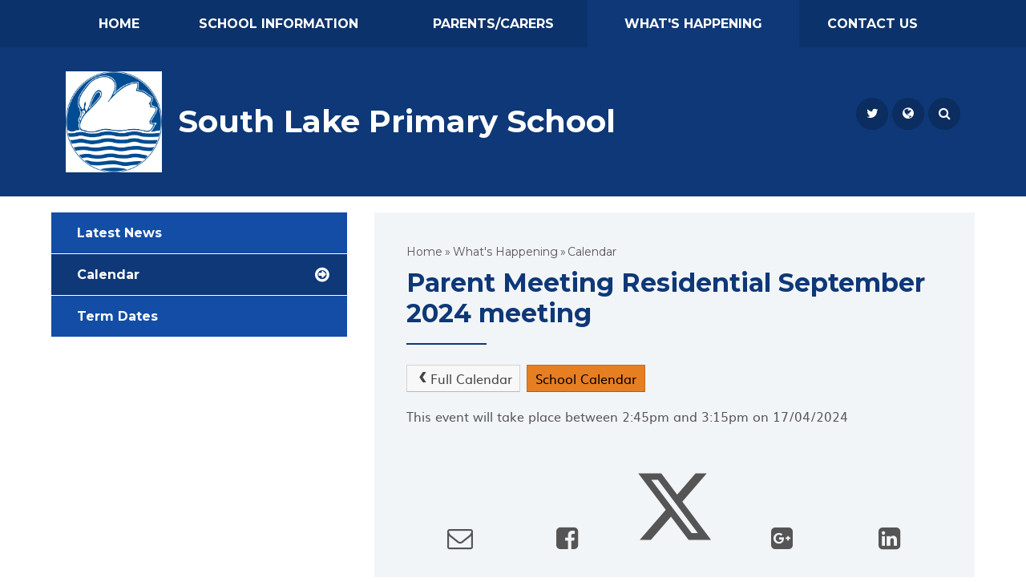

--- FILE ---
content_type: text/html
request_url: https://www.southlakeprimary.co.uk/calendar/?calid=1&pid=3&viewid=1&event=934
body_size: 36672
content:

<!DOCTYPE html>
<!--[if IE 7]><html class="no-ios no-js lte-ie9 lte-ie8 lte-ie7" lang="en" xml:lang="en"><![endif]-->
<!--[if IE 8]><html class="no-ios no-js lte-ie9 lte-ie8"  lang="en" xml:lang="en"><![endif]-->
<!--[if IE 9]><html class="no-ios no-js lte-ie9"  lang="en" xml:lang="en"><![endif]-->
<!--[if !IE]><!--> <html class="no-ios no-js"  lang="en" xml:lang="en"><!--<![endif]-->
	<head>
		<meta http-equiv="X-UA-Compatible" content="IE=edge" />
		<meta http-equiv="content-type" content="text/html; charset=utf-8"/>
		
		<link rel="canonical" href="https://www.southlakeprimary.co.uk/calendar/?calid=1&amp;pid=3&amp;viewid=1">
		<link rel="stylesheet" integrity="sha512-+L4yy6FRcDGbXJ9mPG8MT/3UCDzwR9gPeyFNMCtInsol++5m3bk2bXWKdZjvybmohrAsn3Ua5x8gfLnbE1YkOg==" crossorigin="anonymous" referrerpolicy="no-referrer" media="screen" href="https://cdnjs.cloudflare.com/ajax/libs/font-awesome/4.5.0/css/font-awesome.min.css?cache=260112">
<!--[if IE 7]><link rel="stylesheet" media="screen" href="https://cdn.juniperwebsites.co.uk/_includes/font-awesome/4.2.0/css/font-awesome-ie7.min.css?cache=v4.6.56.3">
<![endif]-->
		<title>South Lake Primary School - Parent Meeting Residential September 2024 meeting</title>
		
<!--[if IE]>
<script>
console = {log:function(){return;}};
</script>
<![endif]-->

<script>
	var boolItemEditDisabled;
	var boolLanguageMode, boolLanguageEditOriginal;
	var boolViewingConnect;
	var boolConnectDashboard;
	var displayRegions = [];
	var intNewFileCount = 0;
	strItemType = "calendar_event";
	strSubItemType = "calendar";

	var featureSupport = {
		tagging: false,
		eventTagging: false
	};
	var boolLoggedIn = false;
boolAdminMode = false;
	var boolSuperUser = false;
strCookieBarStyle = 'overlay';
	intParentPageID = "3";
	intCurrentItemID = 934;
	intCurrentCatID = 1;	intCurrentCalendarID = 1;
	strCurrentCalendarType = 'calendar';
	strCalendarCSV = ',1,';
	intViewID = 1;

boolIsHomePage = false;
	boolItemEditDisabled = true;
	boolLanguageEditOriginal=true;
	strCurrentLanguage='en-gb';	strFileAttachmentsUploadLocation = 'bottom';	boolViewingConnect = false;	boolConnectDashboard = false;	var objEditorComponentList = {};

</script>

<script src="https://cdn.juniperwebsites.co.uk/admin/_includes/js/mutation_events.min.js?cache=v4.6.56.3"></script>
<script src="https://cdn.juniperwebsites.co.uk/admin/_includes/js/jquery/jquery.js?cache=v4.6.56.3"></script>
<script src="https://cdn.juniperwebsites.co.uk/admin/_includes/js/jquery/jquery.prefilter.js?cache=v4.6.56.3"></script>
<script src="https://cdn.juniperwebsites.co.uk/admin/_includes/js/jquery/jquery.query.js?cache=v4.6.56.3"></script>
<script src="https://cdn.juniperwebsites.co.uk/admin/_includes/js/jquery/js.cookie.js?cache=v4.6.56.3"></script>
<script src="/_includes/editor/template-javascript.asp?cache=260112"></script>
<script src="/admin/_includes/js/functions/minified/functions.login.new.asp?cache=260112"></script>

  <script>

  </script>
<link rel="stylesheet" media="screen" href="/_site/css/main.css?cache=260112">
<link rel="stylesheet" media="screen" href="/_site/css/templateone.css?cache=260112">
<link rel="stylesheet" media="screen" href="/_site/css/content.css?cache=260112">


	<meta name="mobile-web-app-capable" content="yes">
	<meta name="apple-mobile-web-app-capable" content="yes">
	<meta name="viewport" content="width=device-width, initial-scale=1, minimum-scale=1, maximum-scale=1">

	<link rel="author" href="/humans.txt">
	<link rel="icon" href="/_site/images/favicons/favicon.ico">
	<link rel="apple-touch-icon" href="/_site/images/favicons/favicon.png">
	<link href='https://fonts.googleapis.com/css?family=Open+Sans:400,400italic,700,700italic' rel='stylesheet' type='text/css'>
	

	<link href="https://fonts.googleapis.com/css?family=Montserrat:400,700" rel="stylesheet">

	<link href="https://fonts.googleapis.com/css?family=Lora:400,400i,700,700i" rel="stylesheet"> 

	<link href="https://fonts.googleapis.com/css?family=McLaren" rel="stylesheet"> 

	<link rel="stylesheet" href="/_site/css/print.css" type="text/css" media="print">

	<script type="text/javascript">
	var iOS = ( navigator.userAgent.match(/(iPad|iPhone|iPod)/g) ? true : false );
	if (iOS) { $('html').removeClass('no-ios').addClass('ios'); }
	</script>
<link rel="stylesheet" media="screen" href="https://cdn.juniperwebsites.co.uk/_includes/css/content-blocks.css?cache=v4.6.56.3">
<link rel="stylesheet" media="screen" href="/_includes/css/cookie-colour.asp?cache=260112">
<link rel="stylesheet" media="screen" href="https://cdn.juniperwebsites.co.uk/_includes/css/cookies.css?cache=v4.6.56.3">
<link rel="stylesheet" media="screen" href="https://cdn.juniperwebsites.co.uk/_includes/css/cookies.advanced.css?cache=v4.6.56.3">
<link rel="stylesheet" media="screen" href="https://cdn.juniperwebsites.co.uk/calendar/fullcalendar/fullcalendar-dist.css?cache=v4.6.56.3">
<link rel="stylesheet" media="screen" href="/_site/css/calendar.css?cache=260112">
<link rel="stylesheet" media="screen" href="https://cdn.juniperwebsites.co.uk/_includes/css/overlord.css?cache=v4.6.56.3">
<link rel="stylesheet" media="screen" href="https://cdn.juniperwebsites.co.uk/_includes/css/templates.css?cache=v4.6.56.3">
<link rel="stylesheet" media="screen" href="/_site/css/attachments.css?cache=260112">
<link rel="stylesheet" media="screen" href="/_site/css/templates.css?cache=260112">
<style>#print_me { display: none;}</style><script src="https://cdn.juniperwebsites.co.uk/admin/_includes/js/modernizr.js?cache=v4.6.56.3"></script>
<script integrity="sha256-oTyWrNiP6Qftu4vs2g0RPCKr3g1a6QTlITNgoebxRc4=" crossorigin="anonymous" referrerpolicy="no-referrer" src="https://code.jquery.com/ui/1.10.4/jquery-ui.min.js?cache=260112"></script>
<script src="https://cdn.juniperwebsites.co.uk/admin/_includes/js/jquery/jquery.ui.timepicker.min.js?cache=v4.6.56.3"></script>
<link rel="stylesheet" media="screen" href="https://cdn.juniperwebsites.co.uk/admin/_includes/css/jquery.ui.timepicker.css?cache=v4.6.56.3">
<script src="https://cdn.juniperwebsites.co.uk/admin/_includes/js/jquery/jquery-ui.touch-punch.min.js?cache=v4.6.56.3"></script>
<link rel="stylesheet" media="screen" href="https://cdn.juniperwebsites.co.uk/admin/_includes/css/jquery-ui.css?cache=v4.6.56.3">
<script src="https://cdn.juniperwebsites.co.uk/_includes/js/swfobject.js?cache=v4.6.56.3"></script>

        <meta property="og:site_name" content="South Lake Primary School" />
        <meta property="og:title" content="Parent Meeting Residential September 2024 meeting" />
        <meta property="og:image" content="https://www.southlakeprimary.co.uk/_site/images/design/thumbnail.jpg" />
        <meta property="og:type" content="website" />
        <meta property="twitter:card" content="summary" />
</head>


    <body>


<div id="print_me"></div>
<div class="mason mason--colour_blue mason--font_Montserrat mason--style_alt mason--templateone mason--inner mason--type_url">
	<section class="access">
		<a class="access__anchor" name="header"></a>
		<a class="access__link" href="#content">Skip to content &darr;</a>
	</section>
	
		
	<button class="menu__btn" data-toggle=".mason--menu">			
		<span class="menu__btn__text menu__btn__text--open">Menu</span>
		<span class="menu__btn__text menu__btn__text--close">Close</span>	
		<div class="menu__btn__icon"></div>		
	</button>
	<section class="menu">
		<nav class="menu__sidebar">
			<ul class="menu__sidebar__list"><li class="menu__sidebar__list__item menu__sidebar__list__item--page_1"><a class="menu__sidebar__list__item__link" id="page_1" href="/"><span>Home</span></a><button class="menu__sidebar__list__item__button" data-tab=".menu__sidebar__list__item--page_1--expand"><i class="menu__sidebar__list__item__button__icon fa fa-angle-down"></i></button></li><li class="menu__sidebar__list__item menu__sidebar__list__item--page_6 menu__sidebar__list__item--subitems"><a class="menu__sidebar__list__item__link" id="page_6" href="/page/?title=School+Information&amp;pid=6"><span>School Information</span></a><button class="menu__sidebar__list__item__button" data-tab=".menu__sidebar__list__item--page_6--expand"><i class="menu__sidebar__list__item__button__icon fa fa-angle-down"></i></button><ul class="menu__sidebar__list__item__sub"><li class="menu__sidebar__list__item menu__sidebar__list__item--page_9"><a class="menu__sidebar__list__item__link" id="page_9" href="/page/?title=Our+Ethos+and+Values&amp;pid=9"><span>Our Ethos and Values</span></a><button class="menu__sidebar__list__item__button" data-tab=".menu__sidebar__list__item--page_9--expand"><i class="menu__sidebar__list__item__button__icon fa fa-angle-down"></i></button></li><li class="menu__sidebar__list__item menu__sidebar__list__item--page_240"><a class="menu__sidebar__list__item__link" id="page_240" href="/page/?title=Testimonials&amp;pid=240"><span>Testimonials</span></a><button class="menu__sidebar__list__item__button" data-tab=".menu__sidebar__list__item--page_240--expand"><i class="menu__sidebar__list__item__button__icon fa fa-angle-down"></i></button></li><li class="menu__sidebar__list__item menu__sidebar__list__item--page_10"><a class="menu__sidebar__list__item__link" id="page_10" href="/page/?title=Admissions&amp;pid=10"><span>Admissions</span></a><button class="menu__sidebar__list__item__button" data-tab=".menu__sidebar__list__item--page_10--expand"><i class="menu__sidebar__list__item__button__icon fa fa-angle-down"></i></button></li><li class="menu__sidebar__list__item menu__sidebar__list__item--page_14"><a class="menu__sidebar__list__item__link" id="page_14" href="/page/?title=Results+and+Inspections&amp;pid=14"><span>Results and Inspections</span></a><button class="menu__sidebar__list__item__button" data-tab=".menu__sidebar__list__item--page_14--expand"><i class="menu__sidebar__list__item__button__icon fa fa-angle-down"></i></button></li><li class="menu__sidebar__list__item menu__sidebar__list__item--page_11"><a class="menu__sidebar__list__item__link" id="page_11" href="/page/?title=Governance&amp;pid=11"><span>Governance</span></a><button class="menu__sidebar__list__item__button" data-tab=".menu__sidebar__list__item--page_11--expand"><i class="menu__sidebar__list__item__button__icon fa fa-angle-down"></i></button></li><li class="menu__sidebar__list__item menu__sidebar__list__item--page_77"><a class="menu__sidebar__list__item__link" id="page_77" href="/page/?title=Vacancies&amp;pid=77"><span>Vacancies</span></a><button class="menu__sidebar__list__item__button" data-tab=".menu__sidebar__list__item--page_77--expand"><i class="menu__sidebar__list__item__button__icon fa fa-angle-down"></i></button></li><li class="menu__sidebar__list__item menu__sidebar__list__item--page_13"><a class="menu__sidebar__list__item__link" id="page_13" href="/page/?title=Policies+%26amp%3B+Documents&amp;pid=13"><span>Policies &amp; Documents</span></a><button class="menu__sidebar__list__item__button" data-tab=".menu__sidebar__list__item--page_13--expand"><i class="menu__sidebar__list__item__button__icon fa fa-angle-down"></i></button></li><li class="menu__sidebar__list__item menu__sidebar__list__item--page_17"><a class="menu__sidebar__list__item__link" id="page_17" href="/page/?title=Sports+Premium&amp;pid=17"><span>Sports Premium</span></a><button class="menu__sidebar__list__item__button" data-tab=".menu__sidebar__list__item--page_17--expand"><i class="menu__sidebar__list__item__button__icon fa fa-angle-down"></i></button></li><li class="menu__sidebar__list__item menu__sidebar__list__item--page_18"><a class="menu__sidebar__list__item__link" id="page_18" href="/page/?title=Pupil+Premium&amp;pid=18"><span>Pupil Premium</span></a><button class="menu__sidebar__list__item__button" data-tab=".menu__sidebar__list__item--page_18--expand"><i class="menu__sidebar__list__item__button__icon fa fa-angle-down"></i></button></li></ul></li><li class="menu__sidebar__list__item menu__sidebar__list__item--page_8 menu__sidebar__list__item--subitems"><a class="menu__sidebar__list__item__link" id="page_8" href="/page/?title=Parents%2FCarers&amp;pid=8"><span>Parents/Carers</span></a><button class="menu__sidebar__list__item__button" data-tab=".menu__sidebar__list__item--page_8--expand"><i class="menu__sidebar__list__item__button__icon fa fa-angle-down"></i></button><ul class="menu__sidebar__list__item__sub"><li class="menu__sidebar__list__item menu__sidebar__list__item--page_26"><a class="menu__sidebar__list__item__link" id="page_26" href="/page/?title=Attendance&amp;pid=26"><span>Attendance</span></a><button class="menu__sidebar__list__item__button" data-tab=".menu__sidebar__list__item--page_26--expand"><i class="menu__sidebar__list__item__button__icon fa fa-angle-down"></i></button></li><li class="menu__sidebar__list__item menu__sidebar__list__item--page_20"><a class="menu__sidebar__list__item__link" id="page_20" href="/page/?title=Extended+Day&amp;pid=20"><span>Extended Day</span></a><button class="menu__sidebar__list__item__button" data-tab=".menu__sidebar__list__item--page_20--expand"><i class="menu__sidebar__list__item__button__icon fa fa-angle-down"></i></button></li><li class="menu__sidebar__list__item menu__sidebar__list__item--page_25"><a class="menu__sidebar__list__item__link" id="page_25" href="/page/?title=Safeguarding+%2D+information+for+parents+and+carers%2E&amp;pid=25"><span>Safeguarding - information for parents and carers.</span></a><button class="menu__sidebar__list__item__button" data-tab=".menu__sidebar__list__item--page_25--expand"><i class="menu__sidebar__list__item__button__icon fa fa-angle-down"></i></button></li><li class="menu__sidebar__list__item menu__sidebar__list__item--page_27"><a class="menu__sidebar__list__item__link" id="page_27" href="/page/?title=Behaviour+and+Anti%2DBullying&amp;pid=27"><span>Behaviour and Anti-Bullying</span></a><button class="menu__sidebar__list__item__button" data-tab=".menu__sidebar__list__item--page_27--expand"><i class="menu__sidebar__list__item__button__icon fa fa-angle-down"></i></button></li><li class="menu__sidebar__list__item menu__sidebar__list__item--page_35"><a class="menu__sidebar__list__item__link" id="page_35" href="/page/?title=School+Uniform&amp;pid=35"><span>School Uniform</span></a><button class="menu__sidebar__list__item__button" data-tab=".menu__sidebar__list__item--page_35--expand"><i class="menu__sidebar__list__item__button__icon fa fa-angle-down"></i></button></li><li class="menu__sidebar__list__item menu__sidebar__list__item--page_16"><a class="menu__sidebar__list__item__link" id="page_16" href="/page/?title=Special+Educational+Needs+and+Disabilities&amp;pid=16"><span>Special Educational Needs and Disabilities</span></a><button class="menu__sidebar__list__item__button" data-tab=".menu__sidebar__list__item--page_16--expand"><i class="menu__sidebar__list__item__button__icon fa fa-angle-down"></i></button></li><li class="menu__sidebar__list__item menu__sidebar__list__item--page_24"><a class="menu__sidebar__list__item__link" id="page_24" href="/page/?title=South+Lake+Nursery&amp;pid=24"><span>South Lake Nursery</span></a><button class="menu__sidebar__list__item__button" data-tab=".menu__sidebar__list__item--page_24--expand"><i class="menu__sidebar__list__item__button__icon fa fa-angle-down"></i></button></li><li class="menu__sidebar__list__item menu__sidebar__list__item--page_281"><a class="menu__sidebar__list__item__link" id="page_281" href="/page/?title=Staff&amp;pid=281"><span>Staff</span></a><button class="menu__sidebar__list__item__button" data-tab=".menu__sidebar__list__item--page_281--expand"><i class="menu__sidebar__list__item__button__icon fa fa-angle-down"></i></button></li><li class="menu__sidebar__list__item menu__sidebar__list__item--page_52"><a class="menu__sidebar__list__item__link" id="page_52" href="/page/?title=Our+Curriculum&amp;pid=52"><span>Our Curriculum</span></a><button class="menu__sidebar__list__item__button" data-tab=".menu__sidebar__list__item--page_52--expand"><i class="menu__sidebar__list__item__button__icon fa fa-angle-down"></i></button></li><li class="menu__sidebar__list__item menu__sidebar__list__item--page_12"><a class="menu__sidebar__list__item__link" id="page_12" href="/page/?title=Our+School+Day&amp;pid=12"><span>Our School Day</span></a><button class="menu__sidebar__list__item__button" data-tab=".menu__sidebar__list__item--page_12--expand"><i class="menu__sidebar__list__item__button__icon fa fa-angle-down"></i></button></li><li class="menu__sidebar__list__item menu__sidebar__list__item--page_201"><a class="menu__sidebar__list__item__link" id="page_201" href="/page/?title=School+Lunches&amp;pid=201"><span>School Lunches</span></a><button class="menu__sidebar__list__item__button" data-tab=".menu__sidebar__list__item--page_201--expand"><i class="menu__sidebar__list__item__button__icon fa fa-angle-down"></i></button></li><li class="menu__sidebar__list__item menu__sidebar__list__item--page_280"><a class="menu__sidebar__list__item__link" id="page_280" href="/page/?title=ARBOR&amp;pid=280"><span>ARBOR</span></a><button class="menu__sidebar__list__item__button" data-tab=".menu__sidebar__list__item--page_280--expand"><i class="menu__sidebar__list__item__button__icon fa fa-angle-down"></i></button></li></ul></li><li class="menu__sidebar__list__item menu__sidebar__list__item--page_3 menu__sidebar__list__item--subitems menu__sidebar__list__item--selected"><a class="menu__sidebar__list__item__link" id="page_3" href="/page/?title=What%27s+Happening&amp;pid=3"><span>What's Happening</span></a><button class="menu__sidebar__list__item__button" data-tab=".menu__sidebar__list__item--page_3--expand"><i class="menu__sidebar__list__item__button__icon fa fa-angle-down"></i></button><ul class="menu__sidebar__list__item__sub"><li class="menu__sidebar__list__item menu__sidebar__list__item--news_category_1"><a class="menu__sidebar__list__item__link" id="news_category_1" href="/news/?pid=3&amp;nid=1"><span>Latest News</span></a><button class="menu__sidebar__list__item__button" data-tab=".menu__sidebar__list__item--news_category_1--expand"><i class="menu__sidebar__list__item__button__icon fa fa-angle-down"></i></button></li><li class="menu__sidebar__list__item menu__sidebar__list__item--url_1 menu__sidebar__list__item--selected menu__sidebar__list__item--final"><a class="menu__sidebar__list__item__link" id="url_1" href="/calendar/?calid=1&amp;pid=3&amp;viewid=1"><span>Calendar</span></a><button class="menu__sidebar__list__item__button" data-tab=".menu__sidebar__list__item--url_1--expand"><i class="menu__sidebar__list__item__button__icon fa fa-angle-down"></i></button></li><li class="menu__sidebar__list__item menu__sidebar__list__item--page_21"><a class="menu__sidebar__list__item__link" id="page_21" href="/page/?title=Term+Dates&amp;pid=21"><span>Term Dates</span></a><button class="menu__sidebar__list__item__button" data-tab=".menu__sidebar__list__item--page_21--expand"><i class="menu__sidebar__list__item__button__icon fa fa-angle-down"></i></button></li></ul></li><li class="menu__sidebar__list__item menu__sidebar__list__item--page_2"><a class="menu__sidebar__list__item__link" id="page_2" href="/page/?title=Contact+Us&amp;pid=2"><span>Contact Us</span></a><button class="menu__sidebar__list__item__button" data-tab=".menu__sidebar__list__item--page_2--expand"><i class="menu__sidebar__list__item__button__icon fa fa-angle-down"></i></button></li></ul>
		</nav>
	</section>

	
	<header class="header">
		<div class="header__inner">
			<div class="header__title">				
				<a href="/" class="header__link">	
					
                        <img class="logo__img" src= "/_site/data/files/images/logo/7E57D03EE4CB38D5D7B969AA809B7D63.jpg" alt="""&Application("confWebsiteName")&""" />
						
				</a>
				<div class="header__title__holder">
					<h1>South Lake Primary School</h1>
				</div>
			</div>
			<ul class="header__social">
				<li class="header__social__item"><a class="header__social__item__link" title="Twitter" target="_self" href="https://twitter.com/LakePrimary"><div class="header__social__item__icon icon--twitter"></div><span>Twitter</span></a></li> 				
				<li class="header__social__item header__social__item--translate">
					<button class="translate__btn" data-toggle=".mason--translate" data-remove=".mason--search"><i class="fa fa-globe"></i> <span>Select Language</span></button>
					<div id="translate"></div>
					<script type="text/javascript" src="//translate.google.com/translate_a/element.js?cb=googleTranslate"></script>
					<script type="text/javascript">
					    function googleTranslate() {
					        new google.translate.TranslateElement({
					            pageLanguage: 'en',
					            layout: google.translate.TranslateElement
					        }, 'translate');
					    }
					</script>				
				</li>
				<li class="header__social__item header__social__item--search">
					<button class="search__btn" data-toggle=".mason--search" data-remove=".mason--translate"><i class="fa fa-search"></i> <span>Search</span></button>
					<form method="post" action="/search/default.asp?pid=0">
						<input class="search__input" type="text" name="searchValue" title="search..." placeholder="Search" />
						<button class="search__submit" type="submit" name="Search"><i class="fa fa-search"></i></button>
					</form>
				</li>
			</ul>
		</div>
		
	</header>
	
	
	<main class="main">
		<div class="main__illustration homepage__illustration">
			<div class="scene__topborder_footer scene__topborder_footer--none"></div><div class="scene__border_footer scene__border_footer--none"></div><div class="scene__background_footer scene__background_footer--none"></div><div class="scene__extras_footer scene__extras_footer--none"></div>
		</div>
		<div class="main__inner">
			<div class="content content--url"><ul class="content__path"><li class="content__path__item content__path__item--page_1"><a class="content__path__item__link" id="page_1" href="/">Home</a><span class="content__path__item__sep">&raquo;</span></li><li class="content__path__item content__path__item--page_3 content__path__item--selected"><a class="content__path__item__link" id="page_3" href="/page/?title=What%27s+Happening&amp;pid=3">What's Happening</a><span class="content__path__item__sep">&raquo;</span></li><li class="content__path__item content__path__item--url_1 content__path__item--selected content__path__item--final"><a class="content__path__item__link" id="url_1" href="/calendar/?calid=1&amp;pid=3&amp;viewid=1">Calendar</a><span class="content__path__item__sep">&raquo;</span></li></ul><h1 class="content__title" id="itemTitle">Parent Meeting Residential September 2024 meeting</h1>				
				<a class="content__anchor" name="content"></a>
				<div class="content__region"><div class="content__region__event">
<div class="content__event__cals"><div class="ui_toolbar"><a class="ui_button" href="https://www.southlakeprimary.co.uk/calendar/?calid=1&amp;pid=3&amp;viewid=1&amp;month=4&amp;year=2024"><span class="ui_icon ui_icon--prev"></span>Full Calendar</a><span class="ui_tag" style="background-color: #E67E22;color:#000000 !important;">School Calendar</span></div></div><div class="content__event__summary "><p>This event will take place between 2:45pm and 3:15pm on 17/04/2024</p></div><div class="content__event__desc"></div><div class="content__event__tags"></div></div></div><div class="content__share"><ul class="content__share__list"><li class="content__share__list__icon content__share__list__icon--email hex--email"><a href="mailto:?subject=Parent%20Meeting%20Residential%20September%202024%20meeting&amp;body=https%3A%2F%2Fwww%2Esouthlakeprimary%2Eco%2Euk%2Fcalendar%2F%3Fcalid%3D1%26pid%3D3%26viewid%3D1%26event%3D934" target="_blank"><i class="fa fa-envelope-o"></i></a></li><li class="content__share__list__icon content__share__list__icon--facebook hex--facebook"><a href="https://www.facebook.com/sharer.php?u=https%3A%2F%2Fwww%2Esouthlakeprimary%2Eco%2Euk%2Fcalendar%2F%3Fcalid%3D1%26pid%3D3%26viewid%3D1%26event%3D934" target="_blank"><i class="fa fa-facebook-square"></i></a></li><li class="content__share__list__icon content__share__list__icon--x hex--x"><a href="https://x.com/intent/post?url=https%3A%2F%2Fwww%2Esouthlakeprimary%2Eco%2Euk%2Fcalendar%2F%3Fcalid%3D1%26pid%3D3%26viewid%3D1%26event%3D934" target="_blank"><svg aria-hidden='true' role='img' xmlns='http://www.w3.org/2000/svg' viewBox='0 0 512 512'><path fill='currentColor' d='M389.2 48h70.6L305.6 224.2 487 464H345L233.7 318.6 106.5 464H35.8L200.7 275.5 26.8 48H172.4L272.9 180.9 389.2 48zM364.4 421.8h39.1L151.1 88h-42L364.4 421.8z'/></svg></a></li><li class="content__share__list__icon content__share__list__icon--google hex--google"><a href="https://plus.google.com/share?url=https%3A%2F%2Fwww%2Esouthlakeprimary%2Eco%2Euk%2Fcalendar%2F%3Fcalid%3D1%26pid%3D3%26viewid%3D1%26event%3D934" target="_blank"><i class="fa fa-google-plus-square"></i></a></li><li class="content__share__list__icon content__share__list__icon--linkedin hex--linkedin"><a href="https://www.linkedin.com/shareArticle?mini=true&url=https%3A%2F%2Fwww%2Esouthlakeprimary%2Eco%2Euk%2Fcalendar%2F%3Fcalid%3D1%26pid%3D3%26viewid%3D1%26event%3D934&title=Parent%20Meeting%20Residential%20September%202024%20meeting" target="_blank"><i class="fa fa-linkedin-square"></i></a></li></ul>				</div>
							
			</div>
			
			<nav class="subnav">
				<a class="subnav__anchor" name="subnav"></a>			
				<ul class="subnav__list"><li class="subnav__list__item subnav__list__item--news_category_1"><a class="subnav__list__item__link" id="news_category_1" href="/news/?pid=3&amp;nid=1">Latest News</a></li><li class="subnav__list__item subnav__list__item--url_1 subnav__list__item--selected subnav__list__item--final"><a class="subnav__list__item__link" id="url_1" href="/calendar/?calid=1&amp;pid=3&amp;viewid=1">Calendar</a></li><li class="subnav__list__item subnav__list__item--page_21"><a class="subnav__list__item__link" id="page_21" href="/page/?title=Term+Dates&amp;pid=21">Term Dates</a></li></ul>
			</nav>
		</div>
	</main>
	
	<footer class="footer">
		
		<div class="footer__legal">
			<p><a href="/sitemap/?pid=0">View Sitemap</a> <span class="footer__sep">&bull;</span> <a href="https://www.southlakeprimary.co.uk/accessibility-statement/">Accessibility Statement</a> <span class="footer__sep">&bull;</span><a href="https://www.southlakeprimary.co.uk/accessibility.asp?level=high-vis&amp;item=url_1" title="This link will display the current page in high visibility mode, suitable for screen reader software">High Visibility</a> <span class="footer__sep">&bull;</span> Copyright &copy; 2026&nbsp;South Lake Primary School <span class="footer__sep">&bull;</span> Design by <a rel="nofollow" target="_blank" href="https://websites.junipereducation.org/"> e4education</a></p>
		</div>
	</footer>
	<div class="award__container"><div class="awards__list"><a href="" alt="Orchard Learning Alliance" target="blank" class="awards__item"><img src="/_site/data/files/users/3/images/new-folder/7650D8D92E843CB02AFCB87936D9C03D.jpg" alt="Orchard Learning Alliance"></a></div></div>
</div>

<!-- JS -->

<script type="text/javascript" src="/_includes/js/mason.js"></script>
<script type="text/javascript" src="/_site/js/jquery.cycle2.min.js"></script> <!-- remove if not used -->

<script type="text/javascript">
	// accordion
	 function accordion(trigger, open){
		$(trigger).unbind('click');	
		$(trigger).on('click', function(){
		var $this = $(this);
		if ($this.hasClass('open')){
			$this.removeClass('open');
		} else {
			$(trigger).removeClass('open');
			$this.addClass('open');
		}
		$(open).slideUp();

		if ($this.hasClass('open')){
			$this.next(open).slideDown();
		} else {
			$this.next(open).slideUp();
		}
		});

	 }

	

$(document).ready(function() {
	accordion('.accordion__title', '.accordion__container');	 

	$('.hero__slideshow').cycle({
		speed: 1000,
		timeout: 8000,
		random: true,
		slides: '.hero__slideshow__item',
		pager: '.hero__pager',
		pagerTemplate: '<span></span>'
	});

	


	


});

</script>






<!-- /JS -->


<script src="https://cdn.juniperwebsites.co.uk/admin/_includes/js/functions/minified/functions.dialog.js?cache=v4.6.56.3"></script>
<div class="cookie_information cookie_information--overlay cookie_information--top cookie_information--left cookie_information--active"> <div class="cookie_information__icon_container cookie_information__icon_container--hidden"> <div class="cookie_information__icon " title="Cookie Settings"><i class="fa fa-exclamation"></i></div> <div class="cookie_information__hex "></div> </div> <div class="cookie_information__inner"> <div class="cookie_information__hex cookie_information__hex--large"></div> <div class="cookie_information__info"> <h1 class="">Cookie Policy</h1> <article>This site uses cookies to store information on your computer. <a href="/privacy-cookies" title="See cookie policy">Click here for more information</a><div class="cookie_information__buttons"><button class="cookie_information__button " data-type="allow" title="Allow" aria-label="Allow">Allow</button><button class="cookie_information__button  " data-type="deny" title="Deny" aria-label="Deny">Deny</button></div></article> </div> <button class="cookie_information__close"><i class="fa fa-times" ria-hidden="true"></i></button> </div></div>

<script>
    var strDialogTitle = 'Cookie Settings',
        strDialogSaveButton = 'Save',
        strDialogRevokeButton = 'Revoke';

    $(document).ready(function(){
        $('.cookie_information__icon, .cookie_information__close').on('click', function() {
            $('.cookie_information').toggleClass('cookie_information--active');
        });

        if ($.cookie.allowed()) {
            $('.cookie_information__icon_container').addClass('cookie_information__icon_container--hidden');
            $('.cookie_information').removeClass('cookie_information--active');
        }

        $(document).on('click', '.cookie_information__button', function() {
            var strType = $(this).data('type');
            if (strType === 'settings') {
                openCookieSettings();
            } else {
                saveCookiePreferences(strType, '');
            }
        });
        if (!$('.cookie_ui').length) {
            $('body').append($('<div>', {
                class: 'cookie_ui'
            }));
        }

        var openCookieSettings = function() {
            $('body').e4eDialog({
                diagTitle: strDialogTitle,
                contentClass: 'clublist--add',
                width: '500px',
                height: '90%',
                source: '/privacy-cookies/cookie-popup.asp',
                bind: false,
                appendTo: '.cookie_ui',
                buttons: [{
                    id: 'primary',
                    label: strDialogSaveButton,
                    fn: function() {
                        var arrAllowedItems = [];
                        var strType = 'allow';
                        arrAllowedItems.push('core');
                        if ($('#cookie--targeting').is(':checked')) arrAllowedItems.push('targeting');
                        if ($('#cookie--functional').is(':checked')) arrAllowedItems.push('functional');
                        if ($('#cookie--performance').is(':checked')) arrAllowedItems.push('performance');
                        if (!arrAllowedItems.length) strType = 'deny';
                        if (!arrAllowedItems.length === 4) arrAllowedItems = 'all';
                        saveCookiePreferences(strType, arrAllowedItems.join(','));
                        this.close();
                    }
                }, {
                    id: 'close',
                    
                    label: strDialogRevokeButton,
                    
                    fn: function() {
                        saveCookiePreferences('deny', '');
                        this.close();
                    }
                }]
            });
        }
        var saveCookiePreferences = function(strType, strCSVAllowedItems) {
            if (!strType) return;
            if (!strCSVAllowedItems) strCSVAllowedItems = 'all';
            $.ajax({
                'url': '/privacy-cookies/json.asp?action=updateUserPreferances',
                data: {
                    preference: strType,
                    allowItems: strCSVAllowedItems === 'all' ? '' : strCSVAllowedItems
                },
                success: function(data) {
                    var arrCSVAllowedItems = strCSVAllowedItems.split(',');
                    if (data) {
                        if ('allow' === strType && (strCSVAllowedItems === 'all' || (strCSVAllowedItems.indexOf('core') > -1 && strCSVAllowedItems.indexOf('targeting') > -1) && strCSVAllowedItems.indexOf('functional') > -1 && strCSVAllowedItems.indexOf('performance') > -1)) {
                            if ($(document).find('.no__cookies').length > 0) {
                                $(document).find('.no__cookies').each(function() {
                                    if ($(this).data('replacement')) {
                                        var replacement = $(this).data('replacement')
                                        $(this).replaceWith(replacement);
                                    } else {
                                        window.location.reload();
                                    }
                                });
                            }
                            $('.cookie_information__icon_container').addClass('cookie_information__icon_container--hidden');
                            $('.cookie_information').removeClass('cookie_information--active');
                            $('.cookie_information__info').find('article').replaceWith(data);
                        } else {
                            $('.cookie_information__info').find('article').replaceWith(data);
                            if(strType === 'dontSave' || strType === 'save') {
                                $('.cookie_information').removeClass('cookie_information--active');
                            } else if(strType === 'deny') {
                                $('.cookie_information').addClass('cookie_information--active');
                            } else {
                                $('.cookie_information').removeClass('cookie_information--active');
                            }
                        }
                    }
                }
            });
        }
    });
</script><script>
var loadedJS = {"https://cdn.juniperwebsites.co.uk/admin/_includes/js/mutation_events.min.js": true,"https://cdn.juniperwebsites.co.uk/admin/_includes/js/jquery/jquery.js": true,"https://cdn.juniperwebsites.co.uk/admin/_includes/js/jquery/jquery.prefilter.js": true,"https://cdn.juniperwebsites.co.uk/admin/_includes/js/jquery/jquery.query.js": true,"https://cdn.juniperwebsites.co.uk/admin/_includes/js/jquery/js.cookie.js": true,"/_includes/editor/template-javascript.asp": true,"/admin/_includes/js/functions/minified/functions.login.new.asp": true,"https://cdn.juniperwebsites.co.uk/admin/_includes/js/modernizr.js": true,"https://code.jquery.com/ui/1.10.4/jquery-ui.min.js": true,"https://cdn.juniperwebsites.co.uk/admin/_includes/js/jquery/jquery.ui.timepicker.min.js": true,"https://cdn.juniperwebsites.co.uk/admin/_includes/js/jquery/jquery-ui.touch-punch.min.js": true,"https://cdn.juniperwebsites.co.uk/_includes/js/swfobject.js": true,"https://cdn.juniperwebsites.co.uk/admin/_includes/js/functions/minified/functions.dialog.js": true};
var loadedCSS = {"https://cdnjs.cloudflare.com/ajax/libs/font-awesome/4.5.0/css/font-awesome.min.css": true,"https://cdn.juniperwebsites.co.uk/_includes/font-awesome/4.2.0/css/font-awesome-ie7.min.css": true,"/_site/css/main.css": true,"/_site/css/templateone.css": true,"/_site/css/content.css": true,"https://cdn.juniperwebsites.co.uk/_includes/css/content-blocks.css": true,"/_includes/css/cookie-colour.asp": true,"https://cdn.juniperwebsites.co.uk/_includes/css/cookies.css": true,"https://cdn.juniperwebsites.co.uk/_includes/css/cookies.advanced.css": true,"https://cdn.juniperwebsites.co.uk/calendar/fullcalendar/fullcalendar-dist.css": true,"/_site/css/calendar.css": true,"https://cdn.juniperwebsites.co.uk/_includes/css/overlord.css": true,"https://cdn.juniperwebsites.co.uk/_includes/css/templates.css": true,"/_site/css/attachments.css": true,"/_site/css/templates.css": true,"https://cdn.juniperwebsites.co.uk/admin/_includes/css/jquery.ui.timepicker.css": true,"https://cdn.juniperwebsites.co.uk/admin/_includes/css/jquery-ui.css": true};
</script>


</body>
</html>

--- FILE ---
content_type: text/css
request_url: https://www.southlakeprimary.co.uk/_site/css/main.css?cache=260112
body_size: 137785
content:
@font-face{font-family:'muli';src:url("/_site/fonts/muli-webfont.woff2") format("woff2"),url("/_site/fonts/muli-webfont.woff") format("woff");font-weight:normal;font-style:normal}@font-face{font-family:'muli';src:url("/_site/fonts/muli-bold-webfont.woff2") format("woff2"),url("/_site/fonts/muli-bold-webfont.woff") format("woff");font-weight:700;font-style:normal}@font-face{font-family:'muli';src:url("/_site/fonts/muli-bolditalic-webfont.woff2") format("woff2"),url("/_site/fonts/muli-bolditalic-webfont.woff") format("woff");font-weight:700;font-style:italic}@font-face{font-family:'muli';src:url("/_site/fonts/muli-italic-webfont.woff2") format("woff2"),url("/_site/fonts/muli-italic-webfont.woff") format("woff");font-weight:normal;font-style:italic}@font-face{font-family:'muli';src:url("/_site/fonts/muli-semibold-webfont.woff2") format("woff2"),url("/_site/fonts/muli-semibold-webfont.woff") format("woff");font-weight:600;font-style:normal}@font-face{font-family:'muli';src:url("/_site/fonts/muli-semi-bolditalic-webfont.woff2") format("woff2"),url("/_site/fonts/muli-semi-bolditalic-webfont.woff") format("woff");font-weight:600;font-style:italic}/*! normalize.css v1.1.2 | MIT License | git.io/normalize */article,aside,details,figcaption,figure,footer,header,hgroup,main,nav,section,summary{display:block}audio,canvas,video{display:inline-block;*display:inline;*zoom:1}audio:not([controls]){display:none;height:0}[hidden]{display:none}html{font-size:100%;-ms-text-size-adjust:100%;-webkit-text-size-adjust:100%}html,button,input,select,textarea{font-family:sans-serif}body{margin:0}a:focus{outline:thin dotted}a:active,a:hover{outline:0}h1{font-size:2em;margin:0.67em 0}h2{font-size:1.5em;margin:0.83em 0}h3{font-size:1.17em;margin:1em 0}h4{font-size:1em;margin:1.33em 0}h5{font-size:0.83em;margin:1.67em 0}h6{font-size:0.67em;margin:2.33em 0}abbr[title]{border-bottom:1px dotted}b,strong{font-weight:bold}blockquote{margin:1em 40px}dfn{font-style:italic}hr{box-sizing:content-box;height:0}mark{background:#ff0;color:#000}p,pre{margin:1em 0}code,kbd,pre,samp{font-family:monospace, serif;_font-family:'courier new', monospace;font-size:1em}pre{white-space:pre;white-space:pre-wrap;word-wrap:break-word}q{quotes:none}q:before,q:after{content:'';content:none}small{font-size:80%}sub,sup{font-size:75%;line-height:0;position:relative;vertical-align:baseline}sup{top:-0.5em}sub{bottom:-0.25em}dl,menu,ol,ul{margin:1em 0}dd{margin:0 0 0 40px}menu,ol,ul{padding:0 0 0 40px}nav ul,nav ol{list-style:none;list-style-image:none}img{border:0;-ms-interpolation-mode:bicubic}svg:not(:root){overflow:hidden}figure{margin:0}form{margin:0}fieldset{border:1px solid #c0c0c0;margin:0;padding:0.35em 0.625em 0.75em}legend{border:0;padding:0;white-space:normal;*margin-left:-7px}button,input,select,textarea{font-size:100%;margin:0;vertical-align:baseline;*vertical-align:middle}button,input{line-height:normal}button,select{text-transform:none}button,html input[type="button"],input[type="reset"],input[type="submit"]{-webkit-appearance:button;cursor:pointer;*overflow:visible}button[disabled],html input[disabled]{cursor:default}input[type="checkbox"],input[type="radio"]{box-sizing:border-box;padding:0;*height:13px;*width:13px}input[type="search"]{-webkit-appearance:textfield;box-sizing:content-box}input[type="search"]::-webkit-search-cancel-button,input[type="search"]::-webkit-search-decoration{-webkit-appearance:none}button::-moz-focus-inner,input::-moz-focus-inner{border:0;padding:0}textarea{overflow:auto;vertical-align:top}table{border-collapse:collapse;border-spacing:0}body{font-size:100%}html,body,.mason{width:100%;height:100%}body{background:#fff}.mason *,.mason *:before,.mason *:after{box-sizing:border-box;*behavior:url("/_includes/polyfills/boxsizing.htc")}.mason--resizing *{-webkit-transition:none;transition:none}.mason{width:1024px;min-height:100%;height:auto !important;height:100%;margin:0 auto;clear:both;position:relative;overflow:hidden;background:#fff}@media all and (min-width: 0px){.mason{width:auto}}.mason{color:#555;font-family:"Muli",sans-serif}button,input,select,textarea{font-family:"Muli",sans-serif}.video{max-width:100%;position:relative;background:#000}.video iframe{width:100%;height:100%;position:absolute;border:0}.region h1,.region h2,.region h3,.region h4,.region h5,.region h6{color:#444;font-family:"Open Sans",sans-serif;font-weight:normal;line-height:1.5em}.region a{color:#4587D0;text-decoration:none}.region hr{width:100%;height:0;margin:0;border:0;border-bottom:1px solid #E0E0E0}.region img,.region iframe{max-width:100%}.region img{height:auto !important}.region img[data-fill]{max-width:none}.region figure{max-width:100%;padding:2px;margin:1em 0;border:1px solid #E0E0E0;background:#F8F8F8}.region figure img{clear:both}.region figure figcaption{clear:both}.region blockquote{margin:1em 0;padding:0 0 0 1em}.region table{max-width:100%;margin:1em 0;clear:both;border:1px solid #E0E0E0;background:#F8F8F8}.region th,.region td{text-align:left;padding:0.25em 0.5em;border:1px solid #E0E0E0}.region label{margin-right:.5em;display:block}.region legend{padding:0 .5em}.region label em,.region legend em{color:#CF1111;font-style:normal;margin-left:.2em}.region input{max-width:100%}.region input[type=text],.region input[type=password]{width:18em;height:2em;display:block;padding:0 0 0 .5em;border:1px solid #E0E0E0}.region input[type=radio],.region input[type=checkbox]{width:1em;height:1em;margin:.4em}.region textarea{max-width:100%;display:block;padding:.5em;border:1px solid #E0E0E0}.region select{max-width:100%;width:18em;height:2em;padding:.2em;border:1px solid #E0E0E0}.region select[size]{height:auto;padding:.2em}.region fieldset{border-color:#E0E0E0}.captcha{display:block;margin:0 0 1em}.captcha__help{max-width:28em}.captcha__help--extended{max-width:26em}.captcha__elements{width:200px}.btn{height:auto;margin-top:-1px;display:inline-block;padding:0 1em;color:#4587D0;line-height:2.8em;letter-spacing:1px;text-decoration:none;text-transform:uppercase;border:1px solid #4587D0;background:transparent;-webkit-transition:background .4s, color .4s;transition:background .4s, color .4s}.btn:hover,.btn:focus{color:#FFF;background:#4587D0}.btn__icon,.btn__text{float:left;margin:0 0.2em;line-height:inherit}.btn__icon{font-size:1.5em;margin-top:-2px}.btn--disabled{color:#999;border-color:#999;cursor:default}.btn--disabled:hover,.btn--disabled:focus{color:#999;background:transparent}.anchor,.access__anchor,.content__anchor{visibility:hidden;position:absolute;top:0}.mason--admin .anchor,.mason--admin .access__anchor,.mason--admin .content__anchor{margin-top:-110px}.ui_toolbar{clear:both;margin:1em 0;line-height:2.1em}.ui_toolbar:before,.ui_toolbar:after{content:'';display:table}.ui_toolbar:after{clear:both}.lte-ie7 .ui_toolbar{zoom:1}.ui_toolbar>*,.ui_left>*,.ui_right>*{margin:0 .5em 0 0;float:left}.ui_toolbar>*:last-child,.ui_right>*:last-child{margin-right:0}.ui_left{float:left}.ui_right{float:right;margin-left:.5em}.ui_button,.ui_tag,.ui_select{margin:0 .5em 0 0;position:relative;float:left;text-align:left}.ui_button,.ui_tag,.ui_select>div{height:2.1em;padding:0 .6em;position:relative;font-size:1em;white-space:nowrap;color:#444 !important;line-height:2.1em;border:1px solid;border-color:rgba(0,0,0,0.15) rgba(0,0,0,0.15) rgba(0,0,0,0.25);border-radius:0px;background-color:#F8F8F8;background-image:none}.ui_button:hover,.ui_select:hover>div{background-color:#E0E0E0}.ui_button.ui_button--selected,.ui_select.ui_select--selected>div{background-color:#E0E0E0}.ui_button.ui_button--disabled,.ui_select.ui_select--disabled>div{cursor:default;color:rgba(68,68,68,0.25) !important;background-color:#F8F8F8}.ui_button{cursor:pointer;outline:none !important;text-decoration:none;-webkit-transition:background .3s;transition:background .3s}.ui_card{padding:1em;display:block;text-align:left;color:#444;background-color:#F8F8F8;border:1px solid !important;border-color:rgba(0,0,0,0.15) rgba(0,0,0,0.15) rgba(0,0,0,0.25) !important;border-radius:0px}.ui_card:before,.ui_card:after{content:'';display:table;clear:both}.ui_card--void{padding:0;overflow:hidden}.ui_card--void>*{margin:-1px -2px -1px -1px}.ui_card__img{margin:0 -1em;display:block;overflow:hidden;border:2px solid #F8F8F8}.ui_card__img--top{margin:-1em -1em 0;border-radius:0px 0px 0 0}.ui_card__img--full{margin:-1em;border-radius:0px}.ui_txt{margin:0 0 0.8em;font-weight:300;line-height:1.6em}.ui_txt__title{margin:0.66667em 0;font-size:1.2em;font-weight:400;line-height:1.33333em}.ui_txt__bold{margin:0.8em 0;font-weight:400}.ui_txt__sub{margin:-1em 0 1em;font-size:0.8em;font-weight:300;line-height:2em}.ui_txt__content{font-size:0.9em;line-height:1.77778em}.ui_txt__content *{display:inline;margin:0}.ui_txt--truncate_3,.ui_txt--truncate_4,.ui_txt--truncate_5,.ui_txt--truncate_6,.ui_txt--truncate_7,.ui_txt--truncate_8,.ui_txt--truncate_9{position:relative;overflow:hidden}.ui_txt--truncate_3:after,.ui_txt--truncate_4:after,.ui_txt--truncate_5:after,.ui_txt--truncate_6:after,.ui_txt--truncate_7:after,.ui_txt--truncate_8:after,.ui_txt--truncate_9:after{content:'';width:50%;height:1.6em;display:block;position:absolute;right:0;bottom:0;background:-webkit-linear-gradient(left, rgba(248,248,248,0), #f8f8f8);background:linear-gradient(to right, rgba(248,248,248,0), #f8f8f8)}.ui_txt--truncate_3{height:4.8em}.ui_txt--truncate_3 .ui_txt__title{max-height:1.33333em;overflow:hidden}.ui_txt--truncate_4{height:6.4em}.ui_txt--truncate_4 .ui_txt__title{max-height:2.66667em;overflow:hidden}.ui_txt--truncate_5{height:8em}.ui_txt--truncate_5 .ui_txt__title{max-height:4em;overflow:hidden}.ui_txt--truncate_6{height:9.6em}.ui_txt--truncate_6 .ui_txt__title{max-height:5.33333em;overflow:hidden}.ui_txt--truncate_7{height:11.2em}.ui_txt--truncate_7 .ui_txt__title{max-height:6.66667em;overflow:hidden}.ui_txt--truncate_8{height:12.8em}.ui_txt--truncate_8 .ui_txt__title{max-height:8em;overflow:hidden}.ui_txt--truncate_9{height:14.4em}.ui_txt--truncate_9 .ui_txt__title{max-height:9.33333em;overflow:hidden}.ui_select{padding:0}.ui_select>div{padding:0 1.5em 0 .6em;cursor:pointer;outline:none !important;text-decoration:none;-webkit-transition:background .3s;transition:background .3s}.ui_select>div:after{content:'';display:block;position:absolute;right:.6em;top:50%;margin-top:-2px;border:4px solid;border-left-color:transparent;border-right-color:transparent;border-bottom-color:transparent}.ui_select>ul{padding:0;margin:.75em 0 0;display:none;list-style:none;overflow:hidden;background:#fff;position:absolute;z-index:8;top:100%;right:0}.ui_select>ul li{height:2.1em;padding:.15em;clear:both;position:relative;border-bottom:1px solid #ddd}.ui_select>ul li span{width:.6em;height:.6em;margin:.6em;float:left}.ui_select>ul li label{margin:0 3.6em 0 1.8em;display:block;white-space:nowrap}.ui_select>ul li input{position:absolute;top:0.15em;right:0.15em}.ui_select--selected>ul{display:block}.ui_group{float:left;margin:0 .5em 0 0}.ui_group .ui_button{float:left;margin:0;border-radius:0;border-left-color:rgba(255,255,255,0.15)}.ui_group .ui_button:first-child{border-radius:0px 0 0 0px;border-left-color:rgba(0,0,0,0.15)}.ui_group .ui_button:last-child{border-radius:0 0px 0px 0}.ui_icon{height:.5em;font-size:2em;line-height:.5em;display:inline-block;font-family:"Courier New", Courier, monospace}.ui_icon--prev:after{content:"\02039";font-weight:bold}.ui_icon--next:after{content:"\0203A";font-weight:bold}.ui-tooltip{box-shadow:0 0 5px #aaa;max-width:300px;padding:8px;position:absolute;z-index:9999;font-size:95%;line-height:1.2}.menu{width:100%}.menu__sidebar{z-index:10;position:relative}.menu__sidebar:before,.menu__sidebar:after{content:"";display:table}.menu__sidebar:after{clear:both}.lte-ie7 .menu__sidebar{zoom:1}.menu__sidebar__list{margin:0;padding:0;list-style:none}.menu__sidebar__list:before,.menu__sidebar__list:after{content:"";display:table}.menu__sidebar__list:after{clear:both}.lte-ie7 .menu__sidebar__list{zoom:1}.menu__sidebar__list__item{position:relative;display:inline-block}.menu__sidebar__list__item__link{display:block;text-decoration:none}.menu__sidebar__list__item__button,.menu__btn{display:none}.menu__sidebar__list__item__sub{margin:0;padding:0;display:none}@media all and (max-width: 768px){.menu__btn{width:100%;border:none;outline:none;padding:0 5%;color:#FFF;display:block;height:3.375em;position:relative}.menu__btn .menu__btn__text{margin-right:0.5em;font-weight:700}.menu__btn .menu__btn__icon{position:relative;display:inline-block}.menu__btn .menu__btn__icon:after{content:"\f0c9";font-family:"FontAwesome";color:#FFF;font-size:1.3em}.menu__btn .menu__btn__text--close{display:none}.menu__sidebar{display:none}.mason--menu .menu__sidebar{display:block}.menu__sidebar__list__item{display:block;background:transparent}.menu__sidebar__list__item__link{color:#FFF;padding:0.7em 5%}.menu__sidebar__list__item__link{padding-right:3em}.menu__sidebar__list__item--subitems>.menu__sidebar__list__item__button{top:0;right:0;padding:0;width:50px;height:47px;border:none;outline:none;display:block;line-height:1.5em;position:absolute;background:transparent}.menu__sidebar__list__item--subitems>.menu__sidebar__list__item__button i{color:#FFF;top:0.625em;width:22px;height:22px;right:1.875em;position:absolute;border-radius:50px}.menu__sidebar__list__item--subitems .menu__sidebar__list__item__sub{padding:0.5em 0;font-size:0.95em}.menu__sidebar__list__item--subitems .menu__sidebar__list__item__sub .menu__sidebar__list__item__link{padding:0.25em 6%;padding:0.25em -webkit-calc(5% + 1em);padding:0.25em calc(5% + 1em)}.menu__sidebar__list__item--subitems.menu__sidebar__list__item--expand>.menu__sidebar__list__item__sub{display:block}.mason--menu .menu__btn .menu__btn__text--close{display:inline}.mason--menu .menu__btn .menu__btn__text--open{display:none}.mason--menu .menu__btn .menu__btn__icon:after{content:"\f00d"}}.lte-ie8 .menu__btn{width:100%;border:none;outline:none;padding:0 5%;color:#FFF;display:block;height:3.375em;position:relative}.lte-ie8 .menu__btn .menu__btn__text{margin-right:0.5em;font-weight:700}.lte-ie8 .menu__btn .menu__btn__icon{position:relative;display:inline-block}.lte-ie8 .menu__btn .menu__btn__icon:after{content:"\f0c9";font-family:"FontAwesome";color:#FFF;font-size:1.3em}.lte-ie8 .menu__btn .menu__btn__text--close{display:none}.lte-ie8 .menu__sidebar{display:none}.mason--menu .lte-ie8 .menu__sidebar{display:block}.lte-ie8 .menu__sidebar__list__item{display:block;background:transparent}.lte-ie8 .menu__sidebar__list__item__link{color:#FFF;padding:0.7em 5%}.lte-ie8 .menu__sidebar__list__item__link{padding-right:3em}.lte-ie8 .menu__sidebar__list__item--subitems>.menu__sidebar__list__item__button{top:0;right:0;padding:0;width:50px;height:47px;border:none;outline:none;display:block;line-height:1.5em;position:absolute;background:transparent}.lte-ie8 .menu__sidebar__list__item--subitems>.menu__sidebar__list__item__button i{color:#FFF;top:0.625em;width:22px;height:22px;right:1.875em;position:absolute;border-radius:50px}.lte-ie8 .menu__sidebar__list__item--subitems .menu__sidebar__list__item__sub{padding:0.5em 0;font-size:0.95em}.lte-ie8 .menu__sidebar__list__item--subitems .menu__sidebar__list__item__sub .menu__sidebar__list__item__link{padding:0.25em 6%;padding:0.25em -webkit-calc(5% + 1em);padding:0.25em calc(5% + 1em)}.lte-ie8 .menu__sidebar__list__item--subitems.menu__sidebar__list__item--expand>.menu__sidebar__list__item__sub{display:block}.lte-ie8 .mason--menu .menu__btn .menu__btn__text--close{display:inline}.lte-ie8 .mason--menu .menu__btn .menu__btn__text--open{display:none}.lte-ie8 .mason--menu .menu__btn .menu__btn__icon:after{content:"\f00d"}@media all and (min-width: 769px){.menu{background:transparent;-webkit-transition:background .2s ease;transition:background .2s ease}.menu__sidebar{width:90%;max-width:1170px;margin-right:auto;margin-left:auto;float:none;margin-right:auto;margin-left:auto}.menu__sidebar__list{text-align:center}.menu__sidebar__list__item{display:inline-block}.menu__sidebar__list__item__link{color:#FFF;padding:1em;-webkit-transition:background 350ms ease, color 350ms ease;transition:background 350ms ease, color 350ms ease}.menu__sidebar__list__item__link span{position:relative}.menu__sidebar__list__item--subitems>.menu__sidebar__list__item__sub{left:50%;opacity:0;padding:0;width:200px;top:-5500em;display:block;text-align:left;padding:11px 0;position:absolute;-webkit-transform:translateY(0px) translateX(-50%);-ms-transform:translateY(0px) translateX(-50%);transform:translateY(0px) translateX(-50%);-webkit-transition:opacity 500ms ease, -webkit-transform 500ms ease, top 0ms 500ms;transition:opacity 500ms ease, transform 500ms ease, top 0ms 500ms}.menu__sidebar__list__item--subitems>.menu__sidebar__list__item__sub .menu__sidebar__list__item{display:block}.menu__sidebar__list__item--subitems>.menu__sidebar__list__item__sub .menu__sidebar__list__item__link{padding:0.25em 1em}.menu__sidebar__list__item--subitems>.menu__sidebar__list__item__sub .menu__sidebar__list__item__link span{font-size:0.95em}.menu__sidebar__list__item--subitems>.menu__sidebar__list__item__sub .menu__sidebar__list__item__link span:after{display:none}.menu__sidebar__list__item--subitems:hover>.menu__sidebar__list__item__sub{top:100%;opacity:1;-webkit-transform:translateY(0px) translateX(-50%);-ms-transform:translateY(0px) translateX(-50%);transform:translateY(0px) translateX(-50%);-webkit-transition:opacity 500ms ease, -webkit-transform 500ms ease, top 0ms;transition:opacity 500ms ease, transform 500ms ease, top 0ms}.lte-ie7 .menu{left:50%;width:1024px;margin-left:-512px}.lte-ie7 .menu__sidebar__list__item{display:inline}}.lte-ie8 .menu{background:transparent;-webkit-transition:background .2s ease;transition:background .2s ease}.lte-ie8 .menu__sidebar{width:90%;max-width:1170px;margin-right:auto;margin-left:auto;float:none;margin-right:auto;margin-left:auto}.lte-ie8 .menu__sidebar__list{text-align:center}.lte-ie8 .menu__sidebar__list__item{display:inline-block}.lte-ie8 .menu__sidebar__list__item__link{color:#FFF;padding:1em;-webkit-transition:background 350ms ease, color 350ms ease;transition:background 350ms ease, color 350ms ease}.lte-ie8 .menu__sidebar__list__item__link span{position:relative}.lte-ie8 .menu__sidebar__list__item--subitems>.menu__sidebar__list__item__sub{left:50%;opacity:0;padding:0;width:200px;top:-5500em;display:block;text-align:left;padding:11px 0;position:absolute;-webkit-transform:translateY(0px) translateX(-50%);-ms-transform:translateY(0px) translateX(-50%);transform:translateY(0px) translateX(-50%);-webkit-transition:opacity 500ms ease, -webkit-transform 500ms ease, top 0ms 500ms;transition:opacity 500ms ease, transform 500ms ease, top 0ms 500ms}.lte-ie8 .menu__sidebar__list__item--subitems>.menu__sidebar__list__item__sub .menu__sidebar__list__item{display:block}.lte-ie8 .menu__sidebar__list__item--subitems>.menu__sidebar__list__item__sub .menu__sidebar__list__item__link{padding:0.25em 1em}.lte-ie8 .menu__sidebar__list__item--subitems>.menu__sidebar__list__item__sub .menu__sidebar__list__item__link span{font-size:0.95em}.lte-ie8 .menu__sidebar__list__item--subitems>.menu__sidebar__list__item__sub .menu__sidebar__list__item__link span:after{display:none}.lte-ie8 .menu__sidebar__list__item--subitems:hover>.menu__sidebar__list__item__sub{top:100%;opacity:1;-webkit-transform:translateY(0px) translateX(-50%);-ms-transform:translateY(0px) translateX(-50%);transform:translateY(0px) translateX(-50%);-webkit-transition:opacity 500ms ease, -webkit-transform 500ms ease, top 0ms;transition:opacity 500ms ease, transform 500ms ease, top 0ms}.lte-ie8 .lte-ie7 .menu{left:50%;width:1024px;margin-left:-512px}.lte-ie8 .lte-ie7 .menu__sidebar__list__item{display:inline}.lte-ie8 .menu__sidebar{display:block}.lte-ie8 .menu{background:transparent}.lte-ie8 .menu__sidebar{width:90%;max-width:1170px;margin-right:auto;margin-left:auto;float:none;margin-right:auto;margin-left:auto}.lte-ie8 .menu__sidebar__list{text-align:center}.lte-ie8 .menu__sidebar__list__item{display:inline-block}.lte-ie8 .menu__sidebar__list__item__link{color:#FFF;padding:1em}.lte-ie8 .menu__sidebar__list__item__link span{position:relative}.lte-ie8 .menu__btn,.lte-ie8 .menu__sidebar__list__item__button{display:none !important}.lte-ie8 .menu__sidebar__list__item--subitems>.menu__sidebar__list__item__sub{left:0;opacity:0;padding:0;width:200px;top:-5500em;display:block;text-align:left;padding:11px 0;position:absolute;-webkit-transform:translateY(0px) translateX(-50%);-ms-transform:translateY(0px) translateX(-50%);transform:translateY(0px) translateX(-50%);-webkit-transition:opacity 500ms ease, -webkit-transform 500ms ease, top 0ms 500ms;transition:opacity 500ms ease, transform 500ms ease, top 0ms 500ms}.lte-ie8 .menu__sidebar__list__item--subitems>.menu__sidebar__list__item__sub .menu__sidebar__list__item{display:block}.lte-ie8 .menu__sidebar__list__item--subitems>.menu__sidebar__list__item__sub .menu__sidebar__list__item__link{padding:0.25em 1em}.lte-ie8 .menu__sidebar__list__item--subitems>.menu__sidebar__list__item__sub .menu__sidebar__list__item__link span{font-size:0.875em}.lte-ie8 .menu__sidebar__list__item--subitems>.menu__sidebar__list__item__sub .menu__sidebar__list__item__link span:after{display:none}.lte-ie8 .menu__sidebar__list__item--subitems:hover>.menu__sidebar__list__item__sub{top:100%}.lte-ie8 .menu__sidebar__list__item--subitems:hover>.menu__sidebar__list__item__sub:after{display:none}.mason--colour_red .header{background:#ab3333}.mason--colour_red .menu,.mason--colour_red .menu__sidebar__list__item,.mason--colour_red .search__submit{background:#992d2d}.mason--colour_red .menu__sidebar__list__item:hover,.mason--colour_red .menu__sidebar__list__item--selected{background:#ab3333}.mason--colour_red .menu__sidebar__list>.menu__sidebar__list__item .menu__sidebar__list__item__sub::after{border-color:transparent transparent #c94848}.mason--colour_red .search__input{border-color:#c94848}.mason--colour_red .header__social__item a,.mason--colour_red .header__social__item button{background:#972d2d}.mason--colour_red .header__social__item a span,.mason--colour_red .header__social__item button span{background:#ab3333}.mason--colour_red .header__social__item a:hover,.mason--colour_red .header__social__item button:hover{background:#bf3939}.mason--colour_red .menu__btn,.mason--colour_red .subnav__list__item{background:#c94848}.mason--colour_red .menu__btn.subnav__list__item--selected,.mason--colour_red .menu__btn:hover,.mason--colour_red .subnav__list__item.subnav__list__item--selected,.mason--colour_red .subnav__list__item:hover{background:#ab3333}.mason--colour_red .subnav:after{background:#d59999}.mason--colour_red .menu__sidebar__list__item__sub{background:#c94848}.mason--colour_red .menu__sidebar__list__item__sub .menu__sidebar__list__item{background:#c94848}.mason--colour_red .menu__sidebar__list__item__sub .menu__sidebar__list__item:hover{background:#ab3333}.mason--colour_red .content__title{color:#ab3333}.mason--colour_red .content__title:after{background:#ab3333}.mason--colour_red .content__region h2,.mason--colour_red .content__region h3,.mason--colour_red .content__region h4,.mason--colour_red .content__region h5,.mason--colour_red .content__region a{color:#ab3333}.mason--colour_red .homepage,.mason--colour_red .hero__slideshow,.mason--colour_red .homepage__container,.mason--colour_red .illustration__holder{background:#faf4f4}.mason--colour_red .footer a{color:#ddadad}.mason--colour_red .content__region .accordion__title{border-color:#ab3333;color:#ab3333}.mason--colour_red .content__region .accordion__title.open{background:#ab3333}.mason--colour_red .attention{background:#9f2f2f;border:2px solid #ab3333}.mason--colour_red .button__link a{border:1px solid #ab3333;background:rgba(171,51,51,0);color:#ab3333}.mason--colour_red .button__link a:hover{background:#ab3333;color:#FFF}.mason--colour_red .table__container table thead tr{border:1px solid #ab3333}.mason--colour_red .table__container table thead th{background:#eed6d6;border-left:1px solid #ab3333}.mason--colour_red .table__container table tbody{border:1px solid #ab3333}.mason--colour_red .table__container table tbody td{border:1px solid #ab3333}.mason--colour_red blockquote{border-left:5px solid #ab3333;background:#f2e0e0}.mason--colour_red .home__box{border-bottom:2px solid rgba(171,51,51,0.8)}.mason--colour_red .home__box .home__box__title,.mason--colour_red .home__box .home__box__controls,.mason--colour_red .home__box .quick__list__item__link,.mason--colour_red .home__box .news__list__item__link{color:#ab3333}.mason--colour_red .home__box .home__box__title:after{background:#ab3333}.mason--colour_red .news__list__item__link:after{background:#ab3333}.mason--colour_red .events__list__item__link:hover .events__list__item__date{color:#ab3333}.mason--colour_red .home__tab__title{background:#ab3333;color:#FFF;border:2px solid #FFF;-webkit-transition:background .3s ease, colour .3s ease, border .3s ease;transition:background .3s ease, colour .3s ease, border .3s ease}.mason--colour_red .home__tab__title.open{color:#ab3333;background:#FFF;border-color:#ab3333}.mason--colour_red .content__news__list__item--right .content__news__list__item__info__date{background:#ab3333}@media all and (min-width: 769px){.mason--colour_red .home__tab__title{background:#eee;border:0;color:#ab3333;-webkit-transition:background .3s ease, colour .3s ease, border .3s ease;transition:background .3s ease, colour .3s ease, border .3s ease}.mason--colour_red .open .home__tab__title{background:#FFF}}.mason--colour_red .lte-ie8 .home__tab__title{background:#eee;border:0;color:#ab3333;-webkit-transition:background .3s ease, colour .3s ease, border .3s ease;transition:background .3s ease, colour .3s ease, border .3s ease}.mason--colour_red .lte-ie8 .open .home__tab__title{background:#FFF}.mason--colour_red .temp__option--colour.option__red{border-color:#FFF !important}.mason--colour_red .template__opts__logo .logo{background:#ab3333 !important}.mason--colour_red .scene__layer svg .uniform{fill:#ab3333}.mason--colour_red.mason--templatefour .header{border:1px solid #FFF}.mason--colour_red.mason--templatefour .header:after{content:"";position:absolute;left:10px;top:10px;right:10px;bottom:10px;display:block;border:1px solid rgba(255,255,255,0.6)}.mason--colour_red.mason--style_alt .main{background:#FFF}.mason--colour_red.mason--style_alt .main .content{background:#faf4f4}.mason--colour_red.mason--style_alt .subnav:after{display:none}.mason--colour_red.mason--style_alt .homepage,.mason--colour_red.mason--style_alt .hero__slideshow,.mason--colour_red.mason--style_alt .homepage__container,.mason--colour_red.mason--style_alt .illustration__holder{background:#fff}.mason--colour_red.mason--style_alt .home__option__box .home__box{background:#f8eeee}.mason--colour_red.mason--style_alt .home__option__box .home__tab__title{background:#ab3333;color:#FFF}.mason--colour_red.mason--style_alt .home__option__box.open .home__tab__title{background:#f8eeee;color:#ab3333}@media all and (min-width: 769px){.mason--colour_red.mason--style_alt .home__tab__title{background:#ab3333;color:#FFF}.mason--colour_red.mason--style_alt.open .home__tab__title{background:#f8eeee;color:#ab3333}}.mason--colour_red.mason--style_alt .lte-ie8 .home__tab__title{background:#ab3333;color:#FFF}.mason--colour_red.mason--style_alt .lte-ie8.open .home__tab__title{background:#f8eeee;color:#ab3333}.mason--colour_red.mason--style_default .main{background:#faf4f4}.mason--colour_red.mason--style_default .main .content{background:#FFF}.mason--colour_red .content__news__list__item--right .content__news__list__item__img a{background:#ab3333}.mason--colour_red .content__attachments__list li{border:1px solid #ab3333}.mason--colour_red .content__attachments__list__item.ui_card:hover{background:#ab3333}.mason--colour_red .content__attachments__list__item__info__name{color:#ab3333}.mason--colour_red .attach__icon:before{background:#ab3333}.mason--colour_blue .header{background:#0e3877}.mason--colour_blue .menu,.mason--colour_blue .menu__sidebar__list__item,.mason--colour_blue .search__submit{background:#0c326b}.mason--colour_blue .menu__sidebar__list__item:hover,.mason--colour_blue .menu__sidebar__list__item--selected{background:#0e3877}.mason--colour_blue .menu__sidebar__list>.menu__sidebar__list__item .menu__sidebar__list__item__sub::after{border-color:transparent transparent #134da5}.mason--colour_blue .search__input{border-color:#134da5}.mason--colour_blue .header__social__item a,.mason--colour_blue .header__social__item button{background:#0b2d60}.mason--colour_blue .header__social__item a span,.mason--colour_blue .header__social__item button span{background:#0e3877}.mason--colour_blue .header__social__item a:hover,.mason--colour_blue .header__social__item button:hover{background:#11438e}.mason--colour_blue .menu__btn,.mason--colour_blue .subnav__list__item{background:#134da5}.mason--colour_blue .menu__btn.subnav__list__item--selected,.mason--colour_blue .menu__btn:hover,.mason--colour_blue .subnav__list__item.subnav__list__item--selected,.mason--colour_blue .subnav__list__item:hover{background:#0e3877}.mason--colour_blue .subnav:after{background:#869bbb}.mason--colour_blue .menu__sidebar__list__item__sub{background:#134da5}.mason--colour_blue .menu__sidebar__list__item__sub .menu__sidebar__list__item{background:#134da5}.mason--colour_blue .menu__sidebar__list__item__sub .menu__sidebar__list__item:hover{background:#0e3877}.mason--colour_blue .content__title{color:#0e3877}.mason--colour_blue .content__title:after{background:#0e3877}.mason--colour_blue .content__region h2,.mason--colour_blue .content__region h3,.mason--colour_blue .content__region h4,.mason--colour_blue .content__region h5,.mason--colour_blue .content__region a{color:#0e3877}.mason--colour_blue .homepage,.mason--colour_blue .hero__slideshow,.mason--colour_blue .homepage__container,.mason--colour_blue .illustration__holder{background:#f2f5f8}.mason--colour_blue .footer a{color:#9eafc8}.mason--colour_blue .content__region .accordion__title{border-color:#0e3877;color:#0e3877}.mason--colour_blue .content__region .accordion__title.open{background:#0e3877}.mason--colour_blue .attention{background:#0c3269;border:2px solid #0e3877}.mason--colour_blue .button__link a{border:1px solid #0e3877;background:rgba(14,56,119,0);color:#0e3877}.mason--colour_blue .button__link a:hover{background:#0e3877;color:#FFF}.mason--colour_blue .table__container table thead tr{border:1px solid #0e3877}.mason--colour_blue .table__container table thead th{background:#ced7e3;border-left:1px solid #0e3877}.mason--colour_blue .table__container table tbody{border:1px solid #0e3877}.mason--colour_blue .table__container table tbody td{border:1px solid #0e3877}.mason--colour_blue blockquote{border-left:5px solid #0e3877;background:#dae1ea}.mason--colour_blue .home__box{border-bottom:2px solid rgba(14,56,119,0.8)}.mason--colour_blue .home__box .home__box__title,.mason--colour_blue .home__box .home__box__controls,.mason--colour_blue .home__box .quick__list__item__link,.mason--colour_blue .home__box .news__list__item__link{color:#0e3877}.mason--colour_blue .home__box .home__box__title:after{background:#0e3877}.mason--colour_blue .news__list__item__link:after{background:#0e3877}.mason--colour_blue .events__list__item__link:hover .events__list__item__date{color:#0e3877}.mason--colour_blue .home__tab__title{background:#0e3877;color:#FFF;border:2px solid #FFF;-webkit-transition:background .3s ease, colour .3s ease, border .3s ease;transition:background .3s ease, colour .3s ease, border .3s ease}.mason--colour_blue .home__tab__title.open{color:#0e3877;background:#FFF;border-color:#0e3877}.mason--colour_blue .content__news__list__item--right .content__news__list__item__info__date{background:#0e3877}@media all and (min-width: 769px){.mason--colour_blue .home__tab__title{background:#eee;border:0;color:#0e3877;-webkit-transition:background .3s ease, colour .3s ease, border .3s ease;transition:background .3s ease, colour .3s ease, border .3s ease}.mason--colour_blue .open .home__tab__title{background:#FFF}}.mason--colour_blue .lte-ie8 .home__tab__title{background:#eee;border:0;color:#0e3877;-webkit-transition:background .3s ease, colour .3s ease, border .3s ease;transition:background .3s ease, colour .3s ease, border .3s ease}.mason--colour_blue .lte-ie8 .open .home__tab__title{background:#FFF}.mason--colour_blue .temp__option--colour.option__blue{border-color:#FFF !important}.mason--colour_blue .template__opts__logo .logo{background:#0e3877 !important}.mason--colour_blue .scene__layer svg .uniform{fill:#0e3877}.mason--colour_blue.mason--templatefour .header{border:1px solid #FFF}.mason--colour_blue.mason--templatefour .header:after{content:"";position:absolute;left:10px;top:10px;right:10px;bottom:10px;display:block;border:1px solid rgba(255,255,255,0.6)}.mason--colour_blue.mason--style_alt .main{background:#FFF}.mason--colour_blue.mason--style_alt .main .content{background:#f2f5f8}.mason--colour_blue.mason--style_alt .subnav:after{display:none}.mason--colour_blue.mason--style_alt .homepage,.mason--colour_blue.mason--style_alt .hero__slideshow,.mason--colour_blue.mason--style_alt .homepage__container,.mason--colour_blue.mason--style_alt .illustration__holder{background:#fff}.mason--colour_blue.mason--style_alt .home__option__box .home__box{background:#ebeff4}.mason--colour_blue.mason--style_alt .home__option__box .home__tab__title{background:#0e3877;color:#FFF}.mason--colour_blue.mason--style_alt .home__option__box.open .home__tab__title{background:#ebeff4;color:#0e3877}@media all and (min-width: 769px){.mason--colour_blue.mason--style_alt .home__tab__title{background:#0e3877;color:#FFF}.mason--colour_blue.mason--style_alt.open .home__tab__title{background:#ebeff4;color:#0e3877}}.mason--colour_blue.mason--style_alt .lte-ie8 .home__tab__title{background:#0e3877;color:#FFF}.mason--colour_blue.mason--style_alt .lte-ie8.open .home__tab__title{background:#ebeff4;color:#0e3877}.mason--colour_blue.mason--style_default .main{background:#f2f5f8}.mason--colour_blue.mason--style_default .main .content{background:#FFF}.mason--colour_blue .content__news__list__item--right .content__news__list__item__img a{background:#0e3877}.mason--colour_blue .content__attachments__list li{border:1px solid #0e3877}.mason--colour_blue .content__attachments__list__item.ui_card:hover{background:#0e3877}.mason--colour_blue .content__attachments__list__item__info__name{color:#0e3877}.mason--colour_blue .attach__icon:before{background:#0e3877}.mason--colour_gold .header{background:#b58400}.mason--colour_gold .menu,.mason--colour_gold .menu__sidebar__list__item,.mason--colour_gold .search__submit{background:#a27600}.mason--colour_gold .menu__sidebar__list__item:hover,.mason--colour_gold .menu__sidebar__list__item--selected{background:#b58400}.mason--colour_gold .menu__sidebar__list>.menu__sidebar__list__item .menu__sidebar__list__item__sub::after{border-color:transparent transparent #e8a900}.mason--colour_gold .search__input{border-color:#e8a900}.mason--colour_gold .header__social__item a,.mason--colour_gold .header__social__item button{background:#9c7100}.mason--colour_gold .header__social__item a span,.mason--colour_gold .header__social__item button span{background:#b58400}.mason--colour_gold .header__social__item a:hover,.mason--colour_gold .header__social__item button:hover{background:#cf9700}.mason--colour_gold .menu__btn,.mason--colour_gold .subnav__list__item{background:#e8a900}.mason--colour_gold .menu__btn.subnav__list__item--selected,.mason--colour_gold .menu__btn:hover,.mason--colour_gold .subnav__list__item.subnav__list__item--selected,.mason--colour_gold .subnav__list__item:hover{background:#b58400}.mason--colour_gold .subnav:after{background:#dac17f}.mason--colour_gold .menu__sidebar__list__item__sub{background:#e8a900}.mason--colour_gold .menu__sidebar__list__item__sub .menu__sidebar__list__item{background:#e8a900}.mason--colour_gold .menu__sidebar__list__item__sub .menu__sidebar__list__item:hover{background:#b58400}.mason--colour_gold .content__title{color:#b58400}.mason--colour_gold .content__title:after{background:#b58400}.mason--colour_gold .content__region h2,.mason--colour_gold .content__region h3,.mason--colour_gold .content__region h4,.mason--colour_gold .content__region h5,.mason--colour_gold .content__region a{color:#b58400}.mason--colour_gold .homepage,.mason--colour_gold .hero__slideshow,.mason--colour_gold .homepage__container,.mason--colour_gold .illustration__holder{background:#fbf8f2}.mason--colour_gold .footer a{color:#e1cd99}.mason--colour_gold .content__region .accordion__title{border-color:#b58400;color:#b58400}.mason--colour_gold .content__region .accordion__title.open{background:#b58400}.mason--colour_gold .attention{background:#a67900;border:2px solid #b58400}.mason--colour_gold .button__link a{border:1px solid #b58400;background:rgba(181,132,0,0);color:#b58400}.mason--colour_gold .button__link a:hover{background:#b58400;color:#FFF}.mason--colour_gold .table__container table thead tr{border:1px solid #b58400}.mason--colour_gold .table__container table thead th{background:#f0e6cc;border-left:1px solid #b58400}.mason--colour_gold .table__container table tbody{border:1px solid #b58400}.mason--colour_gold .table__container table tbody td{border:1px solid #b58400}.mason--colour_gold blockquote{border-left:5px solid #b58400;background:#f3ecd8}.mason--colour_gold .home__box{border-bottom:2px solid rgba(181,132,0,0.8)}.mason--colour_gold .home__box .home__box__title,.mason--colour_gold .home__box .home__box__controls,.mason--colour_gold .home__box .quick__list__item__link,.mason--colour_gold .home__box .news__list__item__link{color:#b58400}.mason--colour_gold .home__box .home__box__title:after{background:#b58400}.mason--colour_gold .news__list__item__link:after{background:#b58400}.mason--colour_gold .events__list__item__link:hover .events__list__item__date{color:#b58400}.mason--colour_gold .home__tab__title{background:#b58400;color:#FFF;border:2px solid #FFF;-webkit-transition:background .3s ease, colour .3s ease, border .3s ease;transition:background .3s ease, colour .3s ease, border .3s ease}.mason--colour_gold .home__tab__title.open{color:#b58400;background:#FFF;border-color:#b58400}.mason--colour_gold .content__news__list__item--right .content__news__list__item__info__date{background:#b58400}@media all and (min-width: 769px){.mason--colour_gold .home__tab__title{background:#eee;border:0;color:#b58400;-webkit-transition:background .3s ease, colour .3s ease, border .3s ease;transition:background .3s ease, colour .3s ease, border .3s ease}.mason--colour_gold .open .home__tab__title{background:#FFF}}.mason--colour_gold .lte-ie8 .home__tab__title{background:#eee;border:0;color:#b58400;-webkit-transition:background .3s ease, colour .3s ease, border .3s ease;transition:background .3s ease, colour .3s ease, border .3s ease}.mason--colour_gold .lte-ie8 .open .home__tab__title{background:#FFF}.mason--colour_gold .temp__option--colour.option__gold{border-color:#FFF !important}.mason--colour_gold .template__opts__logo .logo{background:#b58400 !important}.mason--colour_gold .scene__layer svg .uniform{fill:#b58400}.mason--colour_gold.mason--templatefour .header{border:1px solid #FFF}.mason--colour_gold.mason--templatefour .header:after{content:"";position:absolute;left:10px;top:10px;right:10px;bottom:10px;display:block;border:1px solid rgba(255,255,255,0.6)}.mason--colour_gold.mason--style_alt .main{background:#FFF}.mason--colour_gold.mason--style_alt .main .content{background:#fbf8f2}.mason--colour_gold.mason--style_alt .subnav:after{display:none}.mason--colour_gold.mason--style_alt .homepage,.mason--colour_gold.mason--style_alt .hero__slideshow,.mason--colour_gold.mason--style_alt .homepage__container,.mason--colour_gold.mason--style_alt .illustration__holder{background:#fff}.mason--colour_gold.mason--style_alt .home__option__box .home__box{background:#f9f5ea}.mason--colour_gold.mason--style_alt .home__option__box .home__tab__title{background:#b58400;color:#FFF}.mason--colour_gold.mason--style_alt .home__option__box.open .home__tab__title{background:#f9f5ea;color:#b58400}@media all and (min-width: 769px){.mason--colour_gold.mason--style_alt .home__tab__title{background:#b58400;color:#FFF}.mason--colour_gold.mason--style_alt.open .home__tab__title{background:#f9f5ea;color:#b58400}}.mason--colour_gold.mason--style_alt .lte-ie8 .home__tab__title{background:#b58400;color:#FFF}.mason--colour_gold.mason--style_alt .lte-ie8.open .home__tab__title{background:#f9f5ea;color:#b58400}.mason--colour_gold.mason--style_default .main{background:#fbf8f2}.mason--colour_gold.mason--style_default .main .content{background:#FFF}.mason--colour_gold .content__news__list__item--right .content__news__list__item__img a{background:#b58400}.mason--colour_gold .content__attachments__list li{border:1px solid #b58400}.mason--colour_gold .content__attachments__list__item.ui_card:hover{background:#b58400}.mason--colour_gold .content__attachments__list__item__info__name{color:#b58400}.mason--colour_gold .attach__icon:before{background:#b58400}.mason--colour_turquoise .header{background:#0987a8}.mason--colour_turquoise .menu,.mason--colour_turquoise .menu__sidebar__list__item,.mason--colour_turquoise .search__submit{background:#087997}.mason--colour_turquoise .menu__sidebar__list__item:hover,.mason--colour_turquoise .menu__sidebar__list__item--selected{background:#0987a8}.mason--colour_turquoise .menu__sidebar__list>.menu__sidebar__list__item .menu__sidebar__list__item__sub::after{border-color:transparent transparent #0caed8}.mason--colour_turquoise .search__input{border-color:#0caed8}.mason--colour_turquoise .header__social__item a,.mason--colour_turquoise .header__social__item button{background:#087490}.mason--colour_turquoise .header__social__item a span,.mason--colour_turquoise .header__social__item button span{background:#0987a8}.mason--colour_turquoise .header__social__item a:hover,.mason--colour_turquoise .header__social__item button:hover{background:#0a9ac0}.mason--colour_turquoise .menu__btn,.mason--colour_turquoise .subnav__list__item{background:#0caed8}.mason--colour_turquoise .menu__btn.subnav__list__item--selected,.mason--colour_turquoise .menu__btn:hover,.mason--colour_turquoise .subnav__list__item.subnav__list__item--selected,.mason--colour_turquoise .subnav__list__item:hover{background:#0987a8}.mason--colour_turquoise .subnav:after{background:#84c3d3}.mason--colour_turquoise .menu__sidebar__list__item__sub{background:#0caed8}.mason--colour_turquoise .menu__sidebar__list__item__sub .menu__sidebar__list__item{background:#0caed8}.mason--colour_turquoise .menu__sidebar__list__item__sub .menu__sidebar__list__item:hover{background:#0987a8}.mason--colour_turquoise .content__title{color:#0987a8}.mason--colour_turquoise .content__title:after{background:#0987a8}.mason--colour_turquoise .content__region h2,.mason--colour_turquoise .content__region h3,.mason--colour_turquoise .content__region h4,.mason--colour_turquoise .content__region h5,.mason--colour_turquoise .content__region a{color:#0987a8}.mason--colour_turquoise .homepage,.mason--colour_turquoise .hero__slideshow,.mason--colour_turquoise .homepage__container,.mason--colour_turquoise .illustration__holder{background:#f2f9fa}.mason--colour_turquoise .footer a{color:#9ccfdc}.mason--colour_turquoise .content__region .accordion__title{border-color:#0987a8;color:#0987a8}.mason--colour_turquoise .content__region .accordion__title.open{background:#0987a8}.mason--colour_turquoise .attention{background:#087b99;border:2px solid #0987a8}.mason--colour_turquoise .button__link a{border:1px solid #0987a8;background:rgba(9,135,168,0);color:#0987a8}.mason--colour_turquoise .button__link a:hover{background:#0987a8;color:#FFF}.mason--colour_turquoise .table__container table thead tr{border:1px solid #0987a8}.mason--colour_turquoise .table__container table thead th{background:#cde7ed;border-left:1px solid #0987a8}.mason--colour_turquoise .table__container table tbody{border:1px solid #0987a8}.mason--colour_turquoise .table__container table tbody td{border:1px solid #0987a8}.mason--colour_turquoise blockquote{border-left:5px solid #0987a8;background:#daedf1}.mason--colour_turquoise .home__box{border-bottom:2px solid rgba(9,135,168,0.8)}.mason--colour_turquoise .home__box .home__box__title,.mason--colour_turquoise .home__box .home__box__controls,.mason--colour_turquoise .home__box .quick__list__item__link,.mason--colour_turquoise .home__box .news__list__item__link{color:#0987a8}.mason--colour_turquoise .home__box .home__box__title:after{background:#0987a8}.mason--colour_turquoise .news__list__item__link:after{background:#0987a8}.mason--colour_turquoise .events__list__item__link:hover .events__list__item__date{color:#0987a8}.mason--colour_turquoise .home__tab__title{background:#0987a8;color:#FFF;border:2px solid #FFF;-webkit-transition:background .3s ease, colour .3s ease, border .3s ease;transition:background .3s ease, colour .3s ease, border .3s ease}.mason--colour_turquoise .home__tab__title.open{color:#0987a8;background:#FFF;border-color:#0987a8}.mason--colour_turquoise .content__news__list__item--right .content__news__list__item__info__date{background:#0987a8}@media all and (min-width: 769px){.mason--colour_turquoise .home__tab__title{background:#eee;border:0;color:#0987a8;-webkit-transition:background .3s ease, colour .3s ease, border .3s ease;transition:background .3s ease, colour .3s ease, border .3s ease}.mason--colour_turquoise .open .home__tab__title{background:#FFF}}.mason--colour_turquoise .lte-ie8 .home__tab__title{background:#eee;border:0;color:#0987a8;-webkit-transition:background .3s ease, colour .3s ease, border .3s ease;transition:background .3s ease, colour .3s ease, border .3s ease}.mason--colour_turquoise .lte-ie8 .open .home__tab__title{background:#FFF}.mason--colour_turquoise .temp__option--colour.option__turquoise{border-color:#FFF !important}.mason--colour_turquoise .template__opts__logo .logo{background:#0987a8 !important}.mason--colour_turquoise .scene__layer svg .uniform{fill:#0987a8}.mason--colour_turquoise.mason--templatefour .header{border:1px solid #FFF}.mason--colour_turquoise.mason--templatefour .header:after{content:"";position:absolute;left:10px;top:10px;right:10px;bottom:10px;display:block;border:1px solid rgba(255,255,255,0.6)}.mason--colour_turquoise.mason--style_alt .main{background:#FFF}.mason--colour_turquoise.mason--style_alt .main .content{background:#f2f9fa}.mason--colour_turquoise.mason--style_alt .subnav:after{display:none}.mason--colour_turquoise.mason--style_alt .homepage,.mason--colour_turquoise.mason--style_alt .hero__slideshow,.mason--colour_turquoise.mason--style_alt .homepage__container,.mason--colour_turquoise.mason--style_alt .illustration__holder{background:#fff}.mason--colour_turquoise.mason--style_alt .home__option__box .home__box{background:#ebf5f8}.mason--colour_turquoise.mason--style_alt .home__option__box .home__tab__title{background:#0987a8;color:#FFF}.mason--colour_turquoise.mason--style_alt .home__option__box.open .home__tab__title{background:#ebf5f8;color:#0987a8}@media all and (min-width: 769px){.mason--colour_turquoise.mason--style_alt .home__tab__title{background:#0987a8;color:#FFF}.mason--colour_turquoise.mason--style_alt.open .home__tab__title{background:#ebf5f8;color:#0987a8}}.mason--colour_turquoise.mason--style_alt .lte-ie8 .home__tab__title{background:#0987a8;color:#FFF}.mason--colour_turquoise.mason--style_alt .lte-ie8.open .home__tab__title{background:#ebf5f8;color:#0987a8}.mason--colour_turquoise.mason--style_default .main{background:#f2f9fa}.mason--colour_turquoise.mason--style_default .main .content{background:#FFF}.mason--colour_turquoise .content__news__list__item--right .content__news__list__item__img a{background:#0987a8}.mason--colour_turquoise .content__attachments__list li{border:1px solid #0987a8}.mason--colour_turquoise .content__attachments__list__item.ui_card:hover{background:#0987a8}.mason--colour_turquoise .content__attachments__list__item__info__name{color:#0987a8}.mason--colour_turquoise .attach__icon:before{background:#0987a8}.mason--colour_pink .header{background:#e07e9c}.mason--colour_pink .menu,.mason--colour_pink .menu__sidebar__list__item,.mason--colour_pink .search__submit{background:#c9718c}.mason--colour_pink .menu__sidebar__list__item:hover,.mason--colour_pink .menu__sidebar__list__item--selected{background:#e07e9c}.mason--colour_pink .menu__sidebar__list>.menu__sidebar__list__item .menu__sidebar__list__item__sub::after{border-color:transparent transparent #eaa7bc}.mason--colour_pink .search__input{border-color:#eaa7bc}.mason--colour_pink .header__social__item a,.mason--colour_pink .header__social__item button{background:#db698c}.mason--colour_pink .header__social__item a span,.mason--colour_pink .header__social__item button span{background:#e07e9c}.mason--colour_pink .header__social__item a:hover,.mason--colour_pink .header__social__item button:hover{background:#e593ac}.mason--colour_pink .menu__btn,.mason--colour_pink .subnav__list__item{background:#eaa7bc}.mason--colour_pink .menu__btn.subnav__list__item--selected,.mason--colour_pink .menu__btn:hover,.mason--colour_pink .subnav__list__item.subnav__list__item--selected,.mason--colour_pink .subnav__list__item:hover{background:#e07e9c}.mason--colour_pink .subnav:after{background:#efbecd}.mason--colour_pink .menu__sidebar__list__item__sub{background:#eaa7bc}.mason--colour_pink .menu__sidebar__list__item__sub .menu__sidebar__list__item{background:#eaa7bc}.mason--colour_pink .menu__sidebar__list__item__sub .menu__sidebar__list__item:hover{background:#e07e9c}.mason--colour_pink .content__title{color:#e07e9c}.mason--colour_pink .content__title:after{background:#e07e9c}.mason--colour_pink .content__region h2,.mason--colour_pink .content__region h3,.mason--colour_pink .content__region h4,.mason--colour_pink .content__region h5,.mason--colour_pink .content__region a{color:#e07e9c}.mason--colour_pink .homepage,.mason--colour_pink .hero__slideshow,.mason--colour_pink .homepage__container,.mason--colour_pink .illustration__holder{background:#fdf8fa}.mason--colour_pink .footer a{color:#f2cbd7}.mason--colour_pink .content__region .accordion__title{border-color:#e07e9c;color:#e07e9c}.mason--colour_pink .content__region .accordion__title.open{background:#e07e9c}.mason--colour_pink .attention{background:#dd7293;border:2px solid #e07e9c}.mason--colour_pink .button__link a{border:1px solid #e07e9c;background:rgba(224,126,156,0);color:#e07e9c}.mason--colour_pink .button__link a:hover{background:#e07e9c;color:#FFF}.mason--colour_pink .table__container table thead tr{border:1px solid #e07e9c}.mason--colour_pink .table__container table thead th{background:#f8e5eb;border-left:1px solid #e07e9c}.mason--colour_pink .table__container table tbody{border:1px solid #e07e9c}.mason--colour_pink .table__container table tbody td{border:1px solid #e07e9c}.mason--colour_pink blockquote{border-left:5px solid #e07e9c;background:#faebf0}.mason--colour_pink .home__box{border-bottom:2px solid rgba(224,126,156,0.8)}.mason--colour_pink .home__box .home__box__title,.mason--colour_pink .home__box .home__box__controls,.mason--colour_pink .home__box .quick__list__item__link,.mason--colour_pink .home__box .news__list__item__link{color:#e07e9c}.mason--colour_pink .home__box .home__box__title:after{background:#e07e9c}.mason--colour_pink .news__list__item__link:after{background:#e07e9c}.mason--colour_pink .events__list__item__link:hover .events__list__item__date{color:#e07e9c}.mason--colour_pink .home__tab__title{background:#e07e9c;color:#FFF;border:2px solid #FFF;-webkit-transition:background .3s ease, colour .3s ease, border .3s ease;transition:background .3s ease, colour .3s ease, border .3s ease}.mason--colour_pink .home__tab__title.open{color:#e07e9c;background:#FFF;border-color:#e07e9c}.mason--colour_pink .content__news__list__item--right .content__news__list__item__info__date{background:#e07e9c}@media all and (min-width: 769px){.mason--colour_pink .home__tab__title{background:#eee;border:0;color:#e07e9c;-webkit-transition:background .3s ease, colour .3s ease, border .3s ease;transition:background .3s ease, colour .3s ease, border .3s ease}.mason--colour_pink .open .home__tab__title{background:#FFF}}.mason--colour_pink .lte-ie8 .home__tab__title{background:#eee;border:0;color:#e07e9c;-webkit-transition:background .3s ease, colour .3s ease, border .3s ease;transition:background .3s ease, colour .3s ease, border .3s ease}.mason--colour_pink .lte-ie8 .open .home__tab__title{background:#FFF}.mason--colour_pink .temp__option--colour.option__pink{border-color:#FFF !important}.mason--colour_pink .template__opts__logo .logo{background:#e07e9c !important}.mason--colour_pink .scene__layer svg .uniform{fill:#e07e9c}.mason--colour_pink.mason--templatefour .header{border:1px solid #FFF}.mason--colour_pink.mason--templatefour .header:after{content:"";position:absolute;left:10px;top:10px;right:10px;bottom:10px;display:block;border:1px solid rgba(255,255,255,0.6)}.mason--colour_pink.mason--style_alt .main{background:#FFF}.mason--colour_pink.mason--style_alt .main .content{background:#fdf8fa}.mason--colour_pink.mason--style_alt .subnav:after{display:none}.mason--colour_pink.mason--style_alt .homepage,.mason--colour_pink.mason--style_alt .hero__slideshow,.mason--colour_pink.mason--style_alt .homepage__container,.mason--colour_pink.mason--style_alt .illustration__holder{background:#fff}.mason--colour_pink.mason--style_alt .home__option__box .home__box{background:#fcf4f7}.mason--colour_pink.mason--style_alt .home__option__box .home__tab__title{background:#e07e9c;color:#FFF}.mason--colour_pink.mason--style_alt .home__option__box.open .home__tab__title{background:#fcf4f7;color:#e07e9c}@media all and (min-width: 769px){.mason--colour_pink.mason--style_alt .home__tab__title{background:#e07e9c;color:#FFF}.mason--colour_pink.mason--style_alt.open .home__tab__title{background:#fcf4f7;color:#e07e9c}}.mason--colour_pink.mason--style_alt .lte-ie8 .home__tab__title{background:#e07e9c;color:#FFF}.mason--colour_pink.mason--style_alt .lte-ie8.open .home__tab__title{background:#fcf4f7;color:#e07e9c}.mason--colour_pink.mason--style_default .main{background:#fdf8fa}.mason--colour_pink.mason--style_default .main .content{background:#FFF}.mason--colour_pink .content__news__list__item--right .content__news__list__item__img a{background:#e07e9c}.mason--colour_pink .content__attachments__list li{border:1px solid #e07e9c}.mason--colour_pink .content__attachments__list__item.ui_card:hover{background:#e07e9c}.mason--colour_pink .content__attachments__list__item__info__name{color:#e07e9c}.mason--colour_pink .attach__icon:before{background:#e07e9c}.mason--colour_maroon .header{background:#83233a}.mason--colour_maroon .menu,.mason--colour_maroon .menu__sidebar__list__item,.mason--colour_maroon .search__submit{background:#751f34}.mason--colour_maroon .menu__sidebar__list__item:hover,.mason--colour_maroon .menu__sidebar__list__item--selected{background:#83233a}.mason--colour_maroon .menu__sidebar__list>.menu__sidebar__list__item .menu__sidebar__list__item__sub::after{border-color:transparent transparent #ab2e4c}.mason--colour_maroon .search__input{border-color:#ab2e4c}.mason--colour_maroon .header__social__item a,.mason--colour_maroon .header__social__item button{background:#6f1e31}.mason--colour_maroon .header__social__item a span,.mason--colour_maroon .header__social__item button span{background:#83233a}.mason--colour_maroon .header__social__item a:hover,.mason--colour_maroon .header__social__item button:hover{background:#972843}.mason--colour_maroon .menu__btn,.mason--colour_maroon .subnav__list__item{background:#ab2e4c}.mason--colour_maroon .menu__btn.subnav__list__item--selected,.mason--colour_maroon .menu__btn:hover,.mason--colour_maroon .subnav__list__item.subnav__list__item--selected,.mason--colour_maroon .subnav__list__item:hover{background:#83233a}.mason--colour_maroon .subnav:after{background:#c1919c}.mason--colour_maroon .menu__sidebar__list__item__sub{background:#ab2e4c}.mason--colour_maroon .menu__sidebar__list__item__sub .menu__sidebar__list__item{background:#ab2e4c}.mason--colour_maroon .menu__sidebar__list__item__sub .menu__sidebar__list__item:hover{background:#83233a}.mason--colour_maroon .content__title{color:#83233a}.mason--colour_maroon .content__title:after{background:#83233a}.mason--colour_maroon .content__region h2,.mason--colour_maroon .content__region h3,.mason--colour_maroon .content__region h4,.mason--colour_maroon .content__region h5,.mason--colour_maroon .content__region a{color:#83233a}.mason--colour_maroon .homepage,.mason--colour_maroon .hero__slideshow,.mason--colour_maroon .homepage__container,.mason--colour_maroon .illustration__holder{background:#f8f4f5}.mason--colour_maroon .footer a{color:#cda7b0}.mason--colour_maroon .content__region .accordion__title{border-color:#83233a;color:#83233a}.mason--colour_maroon .content__region .accordion__title.open{background:#83233a}.mason--colour_maroon .attention{background:#772035;border:2px solid #83233a}.mason--colour_maroon .button__link a{border:1px solid #83233a;background:rgba(131,35,58,0);color:#83233a}.mason--colour_maroon .button__link a:hover{background:#83233a;color:#FFF}.mason--colour_maroon .table__container table thead tr{border:1px solid #83233a}.mason--colour_maroon .table__container table thead th{background:#e6d3d7;border-left:1px solid #83233a}.mason--colour_maroon .table__container table tbody{border:1px solid #83233a}.mason--colour_maroon .table__container table tbody td{border:1px solid #83233a}.mason--colour_maroon blockquote{border-left:5px solid #83233a;background:#ecdee1}.mason--colour_maroon .home__box{border-bottom:2px solid rgba(131,35,58,0.8)}.mason--colour_maroon .home__box .home__box__title,.mason--colour_maroon .home__box .home__box__controls,.mason--colour_maroon .home__box .quick__list__item__link,.mason--colour_maroon .home__box .news__list__item__link{color:#83233a}.mason--colour_maroon .home__box .home__box__title:after{background:#83233a}.mason--colour_maroon .news__list__item__link:after{background:#83233a}.mason--colour_maroon .events__list__item__link:hover .events__list__item__date{color:#83233a}.mason--colour_maroon .home__tab__title{background:#83233a;color:#FFF;border:2px solid #FFF;-webkit-transition:background .3s ease, colour .3s ease, border .3s ease;transition:background .3s ease, colour .3s ease, border .3s ease}.mason--colour_maroon .home__tab__title.open{color:#83233a;background:#FFF;border-color:#83233a}.mason--colour_maroon .content__news__list__item--right .content__news__list__item__info__date{background:#83233a}@media all and (min-width: 769px){.mason--colour_maroon .home__tab__title{background:#eee;border:0;color:#83233a;-webkit-transition:background .3s ease, colour .3s ease, border .3s ease;transition:background .3s ease, colour .3s ease, border .3s ease}.mason--colour_maroon .open .home__tab__title{background:#FFF}}.mason--colour_maroon .lte-ie8 .home__tab__title{background:#eee;border:0;color:#83233a;-webkit-transition:background .3s ease, colour .3s ease, border .3s ease;transition:background .3s ease, colour .3s ease, border .3s ease}.mason--colour_maroon .lte-ie8 .open .home__tab__title{background:#FFF}.mason--colour_maroon .temp__option--colour.option__maroon{border-color:#FFF !important}.mason--colour_maroon .template__opts__logo .logo{background:#83233a !important}.mason--colour_maroon .scene__layer svg .uniform{fill:#83233a}.mason--colour_maroon.mason--templatefour .header{border:1px solid #FFF}.mason--colour_maroon.mason--templatefour .header:after{content:"";position:absolute;left:10px;top:10px;right:10px;bottom:10px;display:block;border:1px solid rgba(255,255,255,0.6)}.mason--colour_maroon.mason--style_alt .main{background:#FFF}.mason--colour_maroon.mason--style_alt .main .content{background:#f8f4f5}.mason--colour_maroon.mason--style_alt .subnav:after{display:none}.mason--colour_maroon.mason--style_alt .homepage,.mason--colour_maroon.mason--style_alt .hero__slideshow,.mason--colour_maroon.mason--style_alt .homepage__container,.mason--colour_maroon.mason--style_alt .illustration__holder{background:#fff}.mason--colour_maroon.mason--style_alt .home__option__box .home__box{background:#f5edef}.mason--colour_maroon.mason--style_alt .home__option__box .home__tab__title{background:#83233a;color:#FFF}.mason--colour_maroon.mason--style_alt .home__option__box.open .home__tab__title{background:#f5edef;color:#83233a}@media all and (min-width: 769px){.mason--colour_maroon.mason--style_alt .home__tab__title{background:#83233a;color:#FFF}.mason--colour_maroon.mason--style_alt.open .home__tab__title{background:#f5edef;color:#83233a}}.mason--colour_maroon.mason--style_alt .lte-ie8 .home__tab__title{background:#83233a;color:#FFF}.mason--colour_maroon.mason--style_alt .lte-ie8.open .home__tab__title{background:#f5edef;color:#83233a}.mason--colour_maroon.mason--style_default .main{background:#f8f4f5}.mason--colour_maroon.mason--style_default .main .content{background:#FFF}.mason--colour_maroon .content__news__list__item--right .content__news__list__item__img a{background:#83233a}.mason--colour_maroon .content__attachments__list li{border:1px solid #83233a}.mason--colour_maroon .content__attachments__list__item.ui_card:hover{background:#83233a}.mason--colour_maroon .content__attachments__list__item__info__name{color:#83233a}.mason--colour_maroon .attach__icon:before{background:#83233a}.mason--colour_green .header{background:#5e8f3d}.mason--colour_green .menu,.mason--colour_green .menu__sidebar__list__item,.mason--colour_green .search__submit{background:#548036}.mason--colour_green .menu__sidebar__list__item:hover,.mason--colour_green .menu__sidebar__list__item--selected{background:#5e8f3d}.mason--colour_green .menu__sidebar__list>.menu__sidebar__list__item .menu__sidebar__list__item__sub::after{border-color:transparent transparent #75b34c}.mason--colour_green .search__input{border-color:#75b34c}.mason--colour_green .header__social__item a,.mason--colour_green .header__social__item button{background:#527d35}.mason--colour_green .header__social__item a span,.mason--colour_green .header__social__item button span{background:#5e8f3d}.mason--colour_green .header__social__item a:hover,.mason--colour_green .header__social__item button:hover{background:#6aa145}.mason--colour_green .menu__btn,.mason--colour_green .subnav__list__item{background:#75b34c}.mason--colour_green .menu__btn.subnav__list__item--selected,.mason--colour_green .menu__btn:hover,.mason--colour_green .subnav__list__item.subnav__list__item--selected,.mason--colour_green .subnav__list__item:hover{background:#5e8f3d}.mason--colour_green .subnav:after{background:#aec79e}.mason--colour_green .menu__sidebar__list__item__sub{background:#75b34c}.mason--colour_green .menu__sidebar__list__item__sub .menu__sidebar__list__item{background:#75b34c}.mason--colour_green .menu__sidebar__list__item__sub .menu__sidebar__list__item:hover{background:#5e8f3d}.mason--colour_green .content__title{color:#5e8f3d}.mason--colour_green .content__title:after{background:#5e8f3d}.mason--colour_green .content__region h2,.mason--colour_green .content__region h3,.mason--colour_green .content__region h4,.mason--colour_green .content__region h5,.mason--colour_green .content__region a{color:#5e8f3d}.mason--colour_green .homepage,.mason--colour_green .hero__slideshow,.mason--colour_green .homepage__container,.mason--colour_green .illustration__holder{background:#f6f9f5}.mason--colour_green .footer a{color:#bed2b1}.mason--colour_green .content__region .accordion__title{border-color:#5e8f3d;color:#5e8f3d}.mason--colour_green .content__region .accordion__title.open{background:#5e8f3d}.mason--colour_green .attention{background:#578438;border:2px solid #5e8f3d}.mason--colour_green .button__link a{border:1px solid #5e8f3d;background:rgba(94,143,61,0);color:#5e8f3d}.mason--colour_green .button__link a:hover{background:#5e8f3d;color:#FFF}.mason--colour_green .table__container table thead tr{border:1px solid #5e8f3d}.mason--colour_green .table__container table thead th{background:#dee8d8;border-left:1px solid #5e8f3d}.mason--colour_green .table__container table tbody{border:1px solid #5e8f3d}.mason--colour_green .table__container table tbody td{border:1px solid #5e8f3d}.mason--colour_green blockquote{border-left:5px solid #5e8f3d;background:#e6eee1}.mason--colour_green .home__box{border-bottom:2px solid rgba(94,143,61,0.8)}.mason--colour_green .home__box .home__box__title,.mason--colour_green .home__box .home__box__controls,.mason--colour_green .home__box .quick__list__item__link,.mason--colour_green .home__box .news__list__item__link{color:#5e8f3d}.mason--colour_green .home__box .home__box__title:after{background:#5e8f3d}.mason--colour_green .news__list__item__link:after{background:#5e8f3d}.mason--colour_green .events__list__item__link:hover .events__list__item__date{color:#5e8f3d}.mason--colour_green .home__tab__title{background:#5e8f3d;color:#FFF;border:2px solid #FFF;-webkit-transition:background .3s ease, colour .3s ease, border .3s ease;transition:background .3s ease, colour .3s ease, border .3s ease}.mason--colour_green .home__tab__title.open{color:#5e8f3d;background:#FFF;border-color:#5e8f3d}.mason--colour_green .content__news__list__item--right .content__news__list__item__info__date{background:#5e8f3d}@media all and (min-width: 769px){.mason--colour_green .home__tab__title{background:#eee;border:0;color:#5e8f3d;-webkit-transition:background .3s ease, colour .3s ease, border .3s ease;transition:background .3s ease, colour .3s ease, border .3s ease}.mason--colour_green .open .home__tab__title{background:#FFF}}.mason--colour_green .lte-ie8 .home__tab__title{background:#eee;border:0;color:#5e8f3d;-webkit-transition:background .3s ease, colour .3s ease, border .3s ease;transition:background .3s ease, colour .3s ease, border .3s ease}.mason--colour_green .lte-ie8 .open .home__tab__title{background:#FFF}.mason--colour_green .temp__option--colour.option__green{border-color:#FFF !important}.mason--colour_green .template__opts__logo .logo{background:#5e8f3d !important}.mason--colour_green .scene__layer svg .uniform{fill:#5e8f3d}.mason--colour_green.mason--templatefour .header{border:1px solid #FFF}.mason--colour_green.mason--templatefour .header:after{content:"";position:absolute;left:10px;top:10px;right:10px;bottom:10px;display:block;border:1px solid rgba(255,255,255,0.6)}.mason--colour_green.mason--style_alt .main{background:#FFF}.mason--colour_green.mason--style_alt .main .content{background:#f6f9f5}.mason--colour_green.mason--style_alt .subnav:after{display:none}.mason--colour_green.mason--style_alt .homepage,.mason--colour_green.mason--style_alt .hero__slideshow,.mason--colour_green.mason--style_alt .homepage__container,.mason--colour_green.mason--style_alt .illustration__holder{background:#fff}.mason--colour_green.mason--style_alt .home__option__box .home__box{background:#f2f6ef}.mason--colour_green.mason--style_alt .home__option__box .home__tab__title{background:#5e8f3d;color:#FFF}.mason--colour_green.mason--style_alt .home__option__box.open .home__tab__title{background:#f2f6ef;color:#5e8f3d}@media all and (min-width: 769px){.mason--colour_green.mason--style_alt .home__tab__title{background:#5e8f3d;color:#FFF}.mason--colour_green.mason--style_alt.open .home__tab__title{background:#f2f6ef;color:#5e8f3d}}.mason--colour_green.mason--style_alt .lte-ie8 .home__tab__title{background:#5e8f3d;color:#FFF}.mason--colour_green.mason--style_alt .lte-ie8.open .home__tab__title{background:#f2f6ef;color:#5e8f3d}.mason--colour_green.mason--style_default .main{background:#f6f9f5}.mason--colour_green.mason--style_default .main .content{background:#FFF}.mason--colour_green .content__news__list__item--right .content__news__list__item__img a{background:#5e8f3d}.mason--colour_green .content__attachments__list li{border:1px solid #5e8f3d}.mason--colour_green .content__attachments__list__item.ui_card:hover{background:#5e8f3d}.mason--colour_green .content__attachments__list__item__info__name{color:#5e8f3d}.mason--colour_green .attach__icon:before{background:#5e8f3d}.mason--colour_purple .header{background:#5b3772}.mason--colour_purple .menu,.mason--colour_purple .menu__sidebar__list__item,.mason--colour_purple .search__submit{background:#513166}.mason--colour_purple .menu__sidebar__list__item:hover,.mason--colour_purple .menu__sidebar__list__item--selected{background:#5b3772}.mason--colour_purple .menu__sidebar__list>.menu__sidebar__list__item .menu__sidebar__list__item__sub::after{border-color:transparent transparent #764894}.mason--colour_purple .search__input{border-color:#764894}.mason--colour_purple .header__social__item a,.mason--colour_purple .header__social__item button{background:#4d2f61}.mason--colour_purple .header__social__item a span,.mason--colour_purple .header__social__item button span{background:#5b3772}.mason--colour_purple .header__social__item a:hover,.mason--colour_purple .header__social__item button:hover{background:#693f83}.mason--colour_purple .menu__btn,.mason--colour_purple .subnav__list__item{background:#764894}.mason--colour_purple .menu__btn.subnav__list__item--selected,.mason--colour_purple .menu__btn:hover,.mason--colour_purple .subnav__list__item.subnav__list__item--selected,.mason--colour_purple .subnav__list__item:hover{background:#5b3772}.mason--colour_purple .subnav:after{background:#ad9bb8}.mason--colour_purple .menu__sidebar__list__item__sub{background:#764894}.mason--colour_purple .menu__sidebar__list__item__sub .menu__sidebar__list__item{background:#764894}.mason--colour_purple .menu__sidebar__list__item__sub .menu__sidebar__list__item:hover{background:#5b3772}.mason--colour_purple .content__title{color:#5b3772}.mason--colour_purple .content__title:after{background:#5b3772}.mason--colour_purple .content__region h2,.mason--colour_purple .content__region h3,.mason--colour_purple .content__region h4,.mason--colour_purple .content__region h5,.mason--colour_purple .content__region a{color:#5b3772}.mason--colour_purple .homepage,.mason--colour_purple .hero__slideshow,.mason--colour_purple .homepage__container,.mason--colour_purple .illustration__holder{background:#f6f5f7}.mason--colour_purple .footer a{color:#bdafc6}.mason--colour_purple .content__region .accordion__title{border-color:#5b3772;color:#5b3772}.mason--colour_purple .content__region .accordion__title.open{background:#5b3772}.mason--colour_purple .attention{background:#533268;border:2px solid #5b3772}.mason--colour_purple .button__link a{border:1px solid #5b3772;background:rgba(91,55,114,0);color:#5b3772}.mason--colour_purple .button__link a:hover{background:#5b3772;color:#FFF}.mason--colour_purple .table__container table thead tr{border:1px solid #5b3772}.mason--colour_purple .table__container table thead th{background:#ded7e2;border-left:1px solid #5b3772}.mason--colour_purple .table__container table tbody{border:1px solid #5b3772}.mason--colour_purple .table__container table tbody td{border:1px solid #5b3772}.mason--colour_purple blockquote{border-left:5px solid #5b3772;background:#e6e1e9}.mason--colour_purple .home__box{border-bottom:2px solid rgba(91,55,114,0.8)}.mason--colour_purple .home__box .home__box__title,.mason--colour_purple .home__box .home__box__controls,.mason--colour_purple .home__box .quick__list__item__link,.mason--colour_purple .home__box .news__list__item__link{color:#5b3772}.mason--colour_purple .home__box .home__box__title:after{background:#5b3772}.mason--colour_purple .news__list__item__link:after{background:#5b3772}.mason--colour_purple .events__list__item__link:hover .events__list__item__date{color:#5b3772}.mason--colour_purple .home__tab__title{background:#5b3772;color:#FFF;border:2px solid #FFF;-webkit-transition:background .3s ease, colour .3s ease, border .3s ease;transition:background .3s ease, colour .3s ease, border .3s ease}.mason--colour_purple .home__tab__title.open{color:#5b3772;background:#FFF;border-color:#5b3772}.mason--colour_purple .content__news__list__item--right .content__news__list__item__info__date{background:#5b3772}@media all and (min-width: 769px){.mason--colour_purple .home__tab__title{background:#eee;border:0;color:#5b3772;-webkit-transition:background .3s ease, colour .3s ease, border .3s ease;transition:background .3s ease, colour .3s ease, border .3s ease}.mason--colour_purple .open .home__tab__title{background:#FFF}}.mason--colour_purple .lte-ie8 .home__tab__title{background:#eee;border:0;color:#5b3772;-webkit-transition:background .3s ease, colour .3s ease, border .3s ease;transition:background .3s ease, colour .3s ease, border .3s ease}.mason--colour_purple .lte-ie8 .open .home__tab__title{background:#FFF}.mason--colour_purple .temp__option--colour.option__purple{border-color:#FFF !important}.mason--colour_purple .template__opts__logo .logo{background:#5b3772 !important}.mason--colour_purple .scene__layer svg .uniform{fill:#5b3772}.mason--colour_purple.mason--templatefour .header{border:1px solid #FFF}.mason--colour_purple.mason--templatefour .header:after{content:"";position:absolute;left:10px;top:10px;right:10px;bottom:10px;display:block;border:1px solid rgba(255,255,255,0.6)}.mason--colour_purple.mason--style_alt .main{background:#FFF}.mason--colour_purple.mason--style_alt .main .content{background:#f6f5f7}.mason--colour_purple.mason--style_alt .subnav:after{display:none}.mason--colour_purple.mason--style_alt .homepage,.mason--colour_purple.mason--style_alt .hero__slideshow,.mason--colour_purple.mason--style_alt .homepage__container,.mason--colour_purple.mason--style_alt .illustration__holder{background:#fff}.mason--colour_purple.mason--style_alt .home__option__box .home__box{background:#f1eff3}.mason--colour_purple.mason--style_alt .home__option__box .home__tab__title{background:#5b3772;color:#FFF}.mason--colour_purple.mason--style_alt .home__option__box.open .home__tab__title{background:#f1eff3;color:#5b3772}@media all and (min-width: 769px){.mason--colour_purple.mason--style_alt .home__tab__title{background:#5b3772;color:#FFF}.mason--colour_purple.mason--style_alt.open .home__tab__title{background:#f1eff3;color:#5b3772}}.mason--colour_purple.mason--style_alt .lte-ie8 .home__tab__title{background:#5b3772;color:#FFF}.mason--colour_purple.mason--style_alt .lte-ie8.open .home__tab__title{background:#f1eff3;color:#5b3772}.mason--colour_purple.mason--style_default .main{background:#f6f5f7}.mason--colour_purple.mason--style_default .main .content{background:#FFF}.mason--colour_purple .content__news__list__item--right .content__news__list__item__img a{background:#5b3772}.mason--colour_purple .content__attachments__list li{border:1px solid #5b3772}.mason--colour_purple .content__attachments__list__item.ui_card:hover{background:#5b3772}.mason--colour_purple .content__attachments__list__item__info__name{color:#5b3772}.mason--colour_purple .attach__icon:before{background:#5b3772}.mason--colour_navy .header{background:#112b4b}.mason--colour_navy .menu,.mason--colour_navy .menu__sidebar__list__item,.mason--colour_navy .search__submit{background:#0f2643}.mason--colour_navy .menu__sidebar__list__item:hover,.mason--colour_navy .menu__sidebar__list__item--selected{background:#112b4b}.mason--colour_navy .menu__sidebar__list>.menu__sidebar__list__item .menu__sidebar__list__item__sub::after{border-color:transparent transparent #1a4375}.mason--colour_navy .search__input{border-color:#1a4375}.mason--colour_navy .header__social__item a,.mason--colour_navy .header__social__item button{background:#0c1f36}.mason--colour_navy .header__social__item a span,.mason--colour_navy .header__social__item button span{background:#112b4b}.mason--colour_navy .header__social__item a:hover,.mason--colour_navy .header__social__item button:hover{background:#163760}.mason--colour_navy .menu__btn,.mason--colour_navy .subnav__list__item{background:#1a4375}.mason--colour_navy .menu__btn.subnav__list__item--selected,.mason--colour_navy .menu__btn:hover,.mason--colour_navy .subnav__list__item.subnav__list__item--selected,.mason--colour_navy .subnav__list__item:hover{background:#112b4b}.mason--colour_navy .subnav:after{background:#8895a5}.mason--colour_navy .menu__sidebar__list__item__sub{background:#1a4375}.mason--colour_navy .menu__sidebar__list__item__sub .menu__sidebar__list__item{background:#1a4375}.mason--colour_navy .menu__sidebar__list__item__sub .menu__sidebar__list__item:hover{background:#112b4b}.mason--colour_navy .content__title{color:#112b4b}.mason--colour_navy .content__title:after{background:#112b4b}.mason--colour_navy .content__region h2,.mason--colour_navy .content__region h3,.mason--colour_navy .content__region h4,.mason--colour_navy .content__region h5,.mason--colour_navy .content__region a{color:#112b4b}.mason--colour_navy .homepage,.mason--colour_navy .hero__slideshow,.mason--colour_navy .homepage__container,.mason--colour_navy .illustration__holder{background:#f3f4f6}.mason--colour_navy .footer a{color:#9faab7}.mason--colour_navy .content__region .accordion__title{border-color:#112b4b;color:#112b4b}.mason--colour_navy .content__region .accordion__title.open{background:#112b4b}.mason--colour_navy .attention{background:#0e243f;border:2px solid #112b4b}.mason--colour_navy .button__link a{border:1px solid #112b4b;background:rgba(17,43,75,0);color:#112b4b}.mason--colour_navy .button__link a:hover{background:#112b4b;color:#FFF}.mason--colour_navy .table__container table thead tr{border:1px solid #112b4b}.mason--colour_navy .table__container table thead th{background:#cfd4db;border-left:1px solid #112b4b}.mason--colour_navy .table__container table tbody{border:1px solid #112b4b}.mason--colour_navy .table__container table tbody td{border:1px solid #112b4b}.mason--colour_navy blockquote{border-left:5px solid #112b4b;background:#dbdfe4}.mason--colour_navy .home__box{border-bottom:2px solid rgba(17,43,75,0.8)}.mason--colour_navy .home__box .home__box__title,.mason--colour_navy .home__box .home__box__controls,.mason--colour_navy .home__box .quick__list__item__link,.mason--colour_navy .home__box .news__list__item__link{color:#112b4b}.mason--colour_navy .home__box .home__box__title:after{background:#112b4b}.mason--colour_navy .news__list__item__link:after{background:#112b4b}.mason--colour_navy .events__list__item__link:hover .events__list__item__date{color:#112b4b}.mason--colour_navy .home__tab__title{background:#112b4b;color:#FFF;border:2px solid #FFF;-webkit-transition:background .3s ease, colour .3s ease, border .3s ease;transition:background .3s ease, colour .3s ease, border .3s ease}.mason--colour_navy .home__tab__title.open{color:#112b4b;background:#FFF;border-color:#112b4b}.mason--colour_navy .content__news__list__item--right .content__news__list__item__info__date{background:#112b4b}@media all and (min-width: 769px){.mason--colour_navy .home__tab__title{background:#eee;border:0;color:#112b4b;-webkit-transition:background .3s ease, colour .3s ease, border .3s ease;transition:background .3s ease, colour .3s ease, border .3s ease}.mason--colour_navy .open .home__tab__title{background:#FFF}}.mason--colour_navy .lte-ie8 .home__tab__title{background:#eee;border:0;color:#112b4b;-webkit-transition:background .3s ease, colour .3s ease, border .3s ease;transition:background .3s ease, colour .3s ease, border .3s ease}.mason--colour_navy .lte-ie8 .open .home__tab__title{background:#FFF}.mason--colour_navy .temp__option--colour.option__navy{border-color:#FFF !important}.mason--colour_navy .template__opts__logo .logo{background:#112b4b !important}.mason--colour_navy .scene__layer svg .uniform{fill:#112b4b}.mason--colour_navy.mason--templatefour .header{border:1px solid #FFF}.mason--colour_navy.mason--templatefour .header:after{content:"";position:absolute;left:10px;top:10px;right:10px;bottom:10px;display:block;border:1px solid rgba(255,255,255,0.6)}.mason--colour_navy.mason--style_alt .main{background:#FFF}.mason--colour_navy.mason--style_alt .main .content{background:#f3f4f6}.mason--colour_navy.mason--style_alt .subnav:after{display:none}.mason--colour_navy.mason--style_alt .homepage,.mason--colour_navy.mason--style_alt .hero__slideshow,.mason--colour_navy.mason--style_alt .homepage__container,.mason--colour_navy.mason--style_alt .illustration__holder{background:#fff}.mason--colour_navy.mason--style_alt .home__option__box .home__box{background:#ebeef0}.mason--colour_navy.mason--style_alt .home__option__box .home__tab__title{background:#112b4b;color:#FFF}.mason--colour_navy.mason--style_alt .home__option__box.open .home__tab__title{background:#ebeef0;color:#112b4b}@media all and (min-width: 769px){.mason--colour_navy.mason--style_alt .home__tab__title{background:#112b4b;color:#FFF}.mason--colour_navy.mason--style_alt.open .home__tab__title{background:#ebeef0;color:#112b4b}}.mason--colour_navy.mason--style_alt .lte-ie8 .home__tab__title{background:#112b4b;color:#FFF}.mason--colour_navy.mason--style_alt .lte-ie8.open .home__tab__title{background:#ebeef0;color:#112b4b}.mason--colour_navy.mason--style_default .main{background:#f3f4f6}.mason--colour_navy.mason--style_default .main .content{background:#FFF}.mason--colour_navy .content__news__list__item--right .content__news__list__item__img a{background:#112b4b}.mason--colour_navy .content__attachments__list li{border:1px solid #112b4b}.mason--colour_navy .content__attachments__list__item.ui_card:hover{background:#112b4b}.mason--colour_navy .content__attachments__list__item__info__name{color:#112b4b}.mason--colour_navy .attach__icon:before{background:#112b4b}.mason--colour_skyblue .header{background:#65a2cc}.mason--colour_skyblue .menu,.mason--colour_skyblue .menu__sidebar__list__item,.mason--colour_skyblue .search__submit{background:#5a91b7}.mason--colour_skyblue .menu__sidebar__list__item:hover,.mason--colour_skyblue .menu__sidebar__list__item--selected{background:#65a2cc}.mason--colour_skyblue .menu__sidebar__list>.menu__sidebar__list__item .menu__sidebar__list__item__sub::after{border-color:transparent transparent #8bb9d9}.mason--colour_skyblue .search__input{border-color:#8bb9d9}.mason--colour_skyblue .header__social__item a,.mason--colour_skyblue .header__social__item button{background:#5296c6}.mason--colour_skyblue .header__social__item a span,.mason--colour_skyblue .header__social__item button span{background:#65a2cc}.mason--colour_skyblue .header__social__item a:hover,.mason--colour_skyblue .header__social__item button:hover{background:#78aed2}.mason--colour_skyblue .menu__btn,.mason--colour_skyblue .subnav__list__item{background:#8bb9d9}.mason--colour_skyblue .menu__btn.subnav__list__item--selected,.mason--colour_skyblue .menu__btn:hover,.mason--colour_skyblue .subnav__list__item.subnav__list__item--selected,.mason--colour_skyblue .subnav__list__item:hover{background:#65a2cc}.mason--colour_skyblue .subnav:after{background:#b2d0e5}.mason--colour_skyblue .menu__sidebar__list__item__sub{background:#8bb9d9}.mason--colour_skyblue .menu__sidebar__list__item__sub .menu__sidebar__list__item{background:#8bb9d9}.mason--colour_skyblue .menu__sidebar__list__item__sub .menu__sidebar__list__item:hover{background:#65a2cc}.mason--colour_skyblue .content__title{color:#65a2cc}.mason--colour_skyblue .content__title:after{background:#65a2cc}.mason--colour_skyblue .content__region h2,.mason--colour_skyblue .content__region h3,.mason--colour_skyblue .content__region h4,.mason--colour_skyblue .content__region h5,.mason--colour_skyblue .content__region a{color:#65a2cc}.mason--colour_skyblue .homepage,.mason--colour_skyblue .hero__slideshow,.mason--colour_skyblue .homepage__container,.mason--colour_skyblue .illustration__holder{background:#f7fafc}.mason--colour_skyblue .footer a{color:#c1d9ea}.mason--colour_skyblue .content__region .accordion__title{border-color:#65a2cc;color:#65a2cc}.mason--colour_skyblue .content__region .accordion__title.open{background:#65a2cc}.mason--colour_skyblue .attention{background:#5a9bc8;border:2px solid #65a2cc}.mason--colour_skyblue .button__link a{border:1px solid #65a2cc;background:rgba(101,162,204,0);color:#65a2cc}.mason--colour_skyblue .button__link a:hover{background:#65a2cc;color:#FFF}.mason--colour_skyblue .table__container table thead tr{border:1px solid #65a2cc}.mason--colour_skyblue .table__container table thead th{background:#e0ecf4;border-left:1px solid #65a2cc}.mason--colour_skyblue .table__container table tbody{border:1px solid #65a2cc}.mason--colour_skyblue .table__container table tbody td{border:1px solid #65a2cc}.mason--colour_skyblue blockquote{border-left:5px solid #65a2cc;background:#e7f1f7}.mason--colour_skyblue .home__box{border-bottom:2px solid rgba(101,162,204,0.8)}.mason--colour_skyblue .home__box .home__box__title,.mason--colour_skyblue .home__box .home__box__controls,.mason--colour_skyblue .home__box .quick__list__item__link,.mason--colour_skyblue .home__box .news__list__item__link{color:#65a2cc}.mason--colour_skyblue .home__box .home__box__title:after{background:#65a2cc}.mason--colour_skyblue .news__list__item__link:after{background:#65a2cc}.mason--colour_skyblue .events__list__item__link:hover .events__list__item__date{color:#65a2cc}.mason--colour_skyblue .home__tab__title{background:#65a2cc;color:#FFF;border:2px solid #FFF;-webkit-transition:background .3s ease, colour .3s ease, border .3s ease;transition:background .3s ease, colour .3s ease, border .3s ease}.mason--colour_skyblue .home__tab__title.open{color:#65a2cc;background:#FFF;border-color:#65a2cc}.mason--colour_skyblue .content__news__list__item--right .content__news__list__item__info__date{background:#65a2cc}@media all and (min-width: 769px){.mason--colour_skyblue .home__tab__title{background:#eee;border:0;color:#65a2cc;-webkit-transition:background .3s ease, colour .3s ease, border .3s ease;transition:background .3s ease, colour .3s ease, border .3s ease}.mason--colour_skyblue .open .home__tab__title{background:#FFF}}.mason--colour_skyblue .lte-ie8 .home__tab__title{background:#eee;border:0;color:#65a2cc;-webkit-transition:background .3s ease, colour .3s ease, border .3s ease;transition:background .3s ease, colour .3s ease, border .3s ease}.mason--colour_skyblue .lte-ie8 .open .home__tab__title{background:#FFF}.mason--colour_skyblue .temp__option--colour.option__skyblue{border-color:#FFF !important}.mason--colour_skyblue .template__opts__logo .logo{background:#65a2cc !important}.mason--colour_skyblue .scene__layer svg .uniform{fill:#65a2cc}.mason--colour_skyblue.mason--templatefour .header{border:1px solid #FFF}.mason--colour_skyblue.mason--templatefour .header:after{content:"";position:absolute;left:10px;top:10px;right:10px;bottom:10px;display:block;border:1px solid rgba(255,255,255,0.6)}.mason--colour_skyblue.mason--style_alt .main{background:#FFF}.mason--colour_skyblue.mason--style_alt .main .content{background:#f7fafc}.mason--colour_skyblue.mason--style_alt .subnav:after{display:none}.mason--colour_skyblue.mason--style_alt .homepage,.mason--colour_skyblue.mason--style_alt .hero__slideshow,.mason--colour_skyblue.mason--style_alt .homepage__container,.mason--colour_skyblue.mason--style_alt .illustration__holder{background:#fff}.mason--colour_skyblue.mason--style_alt .home__option__box .home__box{background:#f2f7fa}.mason--colour_skyblue.mason--style_alt .home__option__box .home__tab__title{background:#65a2cc;color:#FFF}.mason--colour_skyblue.mason--style_alt .home__option__box.open .home__tab__title{background:#f2f7fa;color:#65a2cc}@media all and (min-width: 769px){.mason--colour_skyblue.mason--style_alt .home__tab__title{background:#65a2cc;color:#FFF}.mason--colour_skyblue.mason--style_alt.open .home__tab__title{background:#f2f7fa;color:#65a2cc}}.mason--colour_skyblue.mason--style_alt .lte-ie8 .home__tab__title{background:#65a2cc;color:#FFF}.mason--colour_skyblue.mason--style_alt .lte-ie8.open .home__tab__title{background:#f2f7fa;color:#65a2cc}.mason--colour_skyblue.mason--style_default .main{background:#f7fafc}.mason--colour_skyblue.mason--style_default .main .content{background:#FFF}.mason--colour_skyblue .content__news__list__item--right .content__news__list__item__img a{background:#65a2cc}.mason--colour_skyblue .content__attachments__list li{border:1px solid #65a2cc}.mason--colour_skyblue .content__attachments__list__item.ui_card:hover{background:#65a2cc}.mason--colour_skyblue .content__attachments__list__item__info__name{color:#65a2cc}.mason--colour_skyblue .attach__icon:before{background:#65a2cc}.mason--colour_orange .header{background:#d54811}.mason--colour_orange .menu,.mason--colour_orange .menu__sidebar__list__item,.mason--colour_orange .search__submit{background:#bf400f}.mason--colour_orange .menu__sidebar__list__item:hover,.mason--colour_orange .menu__sidebar__list__item--selected{background:#d54811}.mason--colour_orange .menu__sidebar__list>.menu__sidebar__list__item .menu__sidebar__list__item__sub::after{border-color:transparent transparent #ee622b}.mason--colour_orange .search__input{border-color:#ee622b}.mason--colour_orange .header__social__item a,.mason--colour_orange .header__social__item button{background:#bd400f}.mason--colour_orange .header__social__item a span,.mason--colour_orange .header__social__item button span{background:#d54811}.mason--colour_orange .header__social__item a:hover,.mason--colour_orange .header__social__item button:hover{background:#ec5013}.mason--colour_orange .menu__btn,.mason--colour_orange .subnav__list__item{background:#ee622b}.mason--colour_orange .menu__btn.subnav__list__item--selected,.mason--colour_orange .menu__btn:hover,.mason--colour_orange .subnav__list__item.subnav__list__item--selected,.mason--colour_orange .subnav__list__item:hover{background:#d54811}.mason--colour_orange .subnav:after{background:#eaa388}.mason--colour_orange .menu__sidebar__list__item__sub{background:#ee622b}.mason--colour_orange .menu__sidebar__list__item__sub .menu__sidebar__list__item{background:#ee622b}.mason--colour_orange .menu__sidebar__list__item__sub .menu__sidebar__list__item:hover{background:#d54811}.mason--colour_orange .content__title{color:#d54811}.mason--colour_orange .content__title:after{background:#d54811}.mason--colour_orange .content__region h2,.mason--colour_orange .content__region h3,.mason--colour_orange .content__region h4,.mason--colour_orange .content__region h5,.mason--colour_orange .content__region a{color:#d54811}.mason--colour_orange .homepage,.mason--colour_orange .hero__slideshow,.mason--colour_orange .homepage__container,.mason--colour_orange .illustration__holder{background:#fcf5f3}.mason--colour_orange .footer a{color:#eeb59f}.mason--colour_orange .content__region .accordion__title{border-color:#d54811;color:#d54811}.mason--colour_orange .content__region .accordion__title.open{background:#d54811}.mason--colour_orange .attention{background:#c74310;border:2px solid #d54811}.mason--colour_orange .button__link a{border:1px solid #d54811;background:rgba(213,72,17,0);color:#d54811}.mason--colour_orange .button__link a:hover{background:#d54811;color:#FFF}.mason--colour_orange .table__container table thead tr{border:1px solid #d54811}.mason--colour_orange .table__container table thead th{background:#f6dacf;border-left:1px solid #d54811}.mason--colour_orange .table__container table tbody{border:1px solid #d54811}.mason--colour_orange .table__container table tbody td{border:1px solid #d54811}.mason--colour_orange blockquote{border-left:5px solid #d54811;background:#f8e3db}.mason--colour_orange .home__box{border-bottom:2px solid rgba(213,72,17,0.8)}.mason--colour_orange .home__box .home__box__title,.mason--colour_orange .home__box .home__box__controls,.mason--colour_orange .home__box .quick__list__item__link,.mason--colour_orange .home__box .news__list__item__link{color:#d54811}.mason--colour_orange .home__box .home__box__title:after{background:#d54811}.mason--colour_orange .news__list__item__link:after{background:#d54811}.mason--colour_orange .events__list__item__link:hover .events__list__item__date{color:#d54811}.mason--colour_orange .home__tab__title{background:#d54811;color:#FFF;border:2px solid #FFF;-webkit-transition:background .3s ease, colour .3s ease, border .3s ease;transition:background .3s ease, colour .3s ease, border .3s ease}.mason--colour_orange .home__tab__title.open{color:#d54811;background:#FFF;border-color:#d54811}.mason--colour_orange .content__news__list__item--right .content__news__list__item__info__date{background:#d54811}@media all and (min-width: 769px){.mason--colour_orange .home__tab__title{background:#eee;border:0;color:#d54811;-webkit-transition:background .3s ease, colour .3s ease, border .3s ease;transition:background .3s ease, colour .3s ease, border .3s ease}.mason--colour_orange .open .home__tab__title{background:#FFF}}.mason--colour_orange .lte-ie8 .home__tab__title{background:#eee;border:0;color:#d54811;-webkit-transition:background .3s ease, colour .3s ease, border .3s ease;transition:background .3s ease, colour .3s ease, border .3s ease}.mason--colour_orange .lte-ie8 .open .home__tab__title{background:#FFF}.mason--colour_orange .temp__option--colour.option__orange{border-color:#FFF !important}.mason--colour_orange .template__opts__logo .logo{background:#d54811 !important}.mason--colour_orange .scene__layer svg .uniform{fill:#d54811}.mason--colour_orange.mason--templatefour .header{border:1px solid #FFF}.mason--colour_orange.mason--templatefour .header:after{content:"";position:absolute;left:10px;top:10px;right:10px;bottom:10px;display:block;border:1px solid rgba(255,255,255,0.6)}.mason--colour_orange.mason--style_alt .main{background:#FFF}.mason--colour_orange.mason--style_alt .main .content{background:#fcf5f3}.mason--colour_orange.mason--style_alt .subnav:after{display:none}.mason--colour_orange.mason--style_alt .homepage,.mason--colour_orange.mason--style_alt .hero__slideshow,.mason--colour_orange.mason--style_alt .homepage__container,.mason--colour_orange.mason--style_alt .illustration__holder{background:#fff}.mason--colour_orange.mason--style_alt .home__option__box .home__box{background:#fbf0eb}.mason--colour_orange.mason--style_alt .home__option__box .home__tab__title{background:#d54811;color:#FFF}.mason--colour_orange.mason--style_alt .home__option__box.open .home__tab__title{background:#fbf0eb;color:#d54811}@media all and (min-width: 769px){.mason--colour_orange.mason--style_alt .home__tab__title{background:#d54811;color:#FFF}.mason--colour_orange.mason--style_alt.open .home__tab__title{background:#fbf0eb;color:#d54811}}.mason--colour_orange.mason--style_alt .lte-ie8 .home__tab__title{background:#d54811;color:#FFF}.mason--colour_orange.mason--style_alt .lte-ie8.open .home__tab__title{background:#fbf0eb;color:#d54811}.mason--colour_orange.mason--style_default .main{background:#fcf5f3}.mason--colour_orange.mason--style_default .main .content{background:#FFF}.mason--colour_orange .content__news__list__item--right .content__news__list__item__img a{background:#d54811}.mason--colour_orange .content__attachments__list li{border:1px solid #d54811}.mason--colour_orange .content__attachments__list__item.ui_card:hover{background:#d54811}.mason--colour_orange .content__attachments__list__item__info__name{color:#d54811}.mason--colour_orange .attach__icon:before{background:#d54811}.mason--colour_bottlegreen .header{background:#1a5f41}.mason--colour_bottlegreen .menu,.mason--colour_bottlegreen .menu__sidebar__list__item,.mason--colour_bottlegreen .search__submit{background:#17553a}.mason--colour_bottlegreen .menu__sidebar__list__item:hover,.mason--colour_bottlegreen .menu__sidebar__list__item--selected{background:#1a5f41}.mason--colour_bottlegreen .menu__sidebar__list>.menu__sidebar__list__item .menu__sidebar__list__item__sub::after{border-color:transparent transparent #25875c}.mason--colour_bottlegreen .search__input{border-color:#25875c}.mason--colour_bottlegreen .header__social__item a,.mason--colour_bottlegreen .header__social__item button{background:#154b33}.mason--colour_bottlegreen .header__social__item a span,.mason--colour_bottlegreen .header__social__item button span{background:#1a5f41}.mason--colour_bottlegreen .header__social__item a:hover,.mason--colour_bottlegreen .header__social__item button:hover{background:#1f734f}.mason--colour_bottlegreen .menu__btn,.mason--colour_bottlegreen .subnav__list__item{background:#25875c}.mason--colour_bottlegreen .menu__btn.subnav__list__item--selected,.mason--colour_bottlegreen .menu__btn:hover,.mason--colour_bottlegreen .subnav__list__item.subnav__list__item--selected,.mason--colour_bottlegreen .subnav__list__item:hover{background:#1a5f41}.mason--colour_bottlegreen .subnav:after{background:#8cafa0}.mason--colour_bottlegreen .menu__sidebar__list__item__sub{background:#25875c}.mason--colour_bottlegreen .menu__sidebar__list__item__sub .menu__sidebar__list__item{background:#25875c}.mason--colour_bottlegreen .menu__sidebar__list__item__sub .menu__sidebar__list__item:hover{background:#1a5f41}.mason--colour_bottlegreen .content__title{color:#1a5f41}.mason--colour_bottlegreen .content__title:after{background:#1a5f41}.mason--colour_bottlegreen .content__region h2,.mason--colour_bottlegreen .content__region h3,.mason--colour_bottlegreen .content__region h4,.mason--colour_bottlegreen .content__region h5,.mason--colour_bottlegreen .content__region a{color:#1a5f41}.mason--colour_bottlegreen .homepage,.mason--colour_bottlegreen .hero__slideshow,.mason--colour_bottlegreen .homepage__container,.mason--colour_bottlegreen .illustration__holder{background:#f3f7f5}.mason--colour_bottlegreen .footer a{color:#a3bfb3}.mason--colour_bottlegreen .content__region .accordion__title{border-color:#1a5f41;color:#1a5f41}.mason--colour_bottlegreen .content__region .accordion__title.open{background:#1a5f41}.mason--colour_bottlegreen .attention{background:#175339;border:2px solid #1a5f41}.mason--colour_bottlegreen .button__link a{border:1px solid #1a5f41;background:rgba(26,95,65,0);color:#1a5f41}.mason--colour_bottlegreen .button__link a:hover{background:#1a5f41;color:#FFF}.mason--colour_bottlegreen .table__container table thead tr{border:1px solid #1a5f41}.mason--colour_bottlegreen .table__container table thead th{background:#d1dfd9;border-left:1px solid #1a5f41}.mason--colour_bottlegreen .table__container table tbody{border:1px solid #1a5f41}.mason--colour_bottlegreen .table__container table tbody td{border:1px solid #1a5f41}.mason--colour_bottlegreen blockquote{border-left:5px solid #1a5f41;background:#dce7e2}.mason--colour_bottlegreen .home__box{border-bottom:2px solid rgba(26,95,65,0.8)}.mason--colour_bottlegreen .home__box .home__box__title,.mason--colour_bottlegreen .home__box .home__box__controls,.mason--colour_bottlegreen .home__box .quick__list__item__link,.mason--colour_bottlegreen .home__box .news__list__item__link{color:#1a5f41}.mason--colour_bottlegreen .home__box .home__box__title:after{background:#1a5f41}.mason--colour_bottlegreen .news__list__item__link:after{background:#1a5f41}.mason--colour_bottlegreen .events__list__item__link:hover .events__list__item__date{color:#1a5f41}.mason--colour_bottlegreen .home__tab__title{background:#1a5f41;color:#FFF;border:2px solid #FFF;-webkit-transition:background .3s ease, colour .3s ease, border .3s ease;transition:background .3s ease, colour .3s ease, border .3s ease}.mason--colour_bottlegreen .home__tab__title.open{color:#1a5f41;background:#FFF;border-color:#1a5f41}.mason--colour_bottlegreen .content__news__list__item--right .content__news__list__item__info__date{background:#1a5f41}@media all and (min-width: 769px){.mason--colour_bottlegreen .home__tab__title{background:#eee;border:0;color:#1a5f41;-webkit-transition:background .3s ease, colour .3s ease, border .3s ease;transition:background .3s ease, colour .3s ease, border .3s ease}.mason--colour_bottlegreen .open .home__tab__title{background:#FFF}}.mason--colour_bottlegreen .lte-ie8 .home__tab__title{background:#eee;border:0;color:#1a5f41;-webkit-transition:background .3s ease, colour .3s ease, border .3s ease;transition:background .3s ease, colour .3s ease, border .3s ease}.mason--colour_bottlegreen .lte-ie8 .open .home__tab__title{background:#FFF}.mason--colour_bottlegreen .temp__option--colour.option__bottlegreen{border-color:#FFF !important}.mason--colour_bottlegreen .template__opts__logo .logo{background:#1a5f41 !important}.mason--colour_bottlegreen .scene__layer svg .uniform{fill:#1a5f41}.mason--colour_bottlegreen.mason--templatefour .header{border:1px solid #FFF}.mason--colour_bottlegreen.mason--templatefour .header:after{content:"";position:absolute;left:10px;top:10px;right:10px;bottom:10px;display:block;border:1px solid rgba(255,255,255,0.6)}.mason--colour_bottlegreen.mason--style_alt .main{background:#FFF}.mason--colour_bottlegreen.mason--style_alt .main .content{background:#f3f7f5}.mason--colour_bottlegreen.mason--style_alt .subnav:after{display:none}.mason--colour_bottlegreen.mason--style_alt .homepage,.mason--colour_bottlegreen.mason--style_alt .hero__slideshow,.mason--colour_bottlegreen.mason--style_alt .homepage__container,.mason--colour_bottlegreen.mason--style_alt .illustration__holder{background:#fff}.mason--colour_bottlegreen.mason--style_alt .home__option__box .home__box{background:#ecf2ef}.mason--colour_bottlegreen.mason--style_alt .home__option__box .home__tab__title{background:#1a5f41;color:#FFF}.mason--colour_bottlegreen.mason--style_alt .home__option__box.open .home__tab__title{background:#ecf2ef;color:#1a5f41}@media all and (min-width: 769px){.mason--colour_bottlegreen.mason--style_alt .home__tab__title{background:#1a5f41;color:#FFF}.mason--colour_bottlegreen.mason--style_alt.open .home__tab__title{background:#ecf2ef;color:#1a5f41}}.mason--colour_bottlegreen.mason--style_alt .lte-ie8 .home__tab__title{background:#1a5f41;color:#FFF}.mason--colour_bottlegreen.mason--style_alt .lte-ie8.open .home__tab__title{background:#ecf2ef;color:#1a5f41}.mason--colour_bottlegreen.mason--style_default .main{background:#f3f7f5}.mason--colour_bottlegreen.mason--style_default .main .content{background:#FFF}.mason--colour_bottlegreen .content__news__list__item--right .content__news__list__item__img a{background:#1a5f41}.mason--colour_bottlegreen .content__attachments__list li{border:1px solid #1a5f41}.mason--colour_bottlegreen .content__attachments__list__item.ui_card:hover{background:#1a5f41}.mason--colour_bottlegreen .content__attachments__list__item__info__name{color:#1a5f41}.mason--colour_bottlegreen .attach__icon:before{background:#1a5f41}.mason--colour_default .header{background:#98777B}.mason--colour_default .menu,.mason--colour_default .menu__sidebar__list__item,.mason--colour_default .search__submit{background:#886b6e}.mason--colour_default .menu__sidebar__list__item:hover,.mason--colour_default .menu__sidebar__list__item--selected{background:#98777B}.mason--colour_default .menu__sidebar__list>.menu__sidebar__list__item .menu__sidebar__list__item__sub::after{border-color:transparent transparent #ae9497}.mason--colour_default .search__input{border-color:#ae9497}.mason--colour_default .header__social__item a,.mason--colour_default .header__social__item button{background:#8c6a6e}.mason--colour_default .header__social__item a span,.mason--colour_default .header__social__item button span{background:#98777B}.mason--colour_default .header__social__item a:hover,.mason--colour_default .header__social__item button:hover{background:#a38689}.mason--colour_default .menu__btn,.mason--colour_default .subnav__list__item{background:#ae9497}.mason--colour_default .menu__btn.subnav__list__item--selected,.mason--colour_default .menu__btn:hover,.mason--colour_default .subnav__list__item.subnav__list__item--selected,.mason--colour_default .subnav__list__item:hover{background:#98777B}.mason--colour_default .subnav:after{background:#cbbbbd}.mason--colour_default .menu__sidebar__list__item__sub{background:#ae9497}.mason--colour_default .menu__sidebar__list__item__sub .menu__sidebar__list__item{background:#ae9497}.mason--colour_default .menu__sidebar__list__item__sub .menu__sidebar__list__item:hover{background:#98777B}.mason--colour_default .content__title{color:#98777B}.mason--colour_default .content__title:after{background:#98777B}.mason--colour_default .content__region h2,.mason--colour_default .content__region h3,.mason--colour_default .content__region h4,.mason--colour_default .content__region h5,.mason--colour_default .content__region a{color:#98777B}.mason--colour_default .homepage,.mason--colour_default .hero__slideshow,.mason--colour_default .homepage__container,.mason--colour_default .illustration__holder{background:#f9f8f8}.mason--colour_default .footer a{color:#d5c8ca}.mason--colour_default .content__region .accordion__title{border-color:#98777B;color:#98777B}.mason--colour_default .content__region .accordion__title.open{background:#98777B}.mason--colour_default .attention{background:#916e73;border:2px solid #98777B}.mason--colour_default .button__link a{border:1px solid #98777B;background:rgba(152,119,123,0);color:#98777B}.mason--colour_default .button__link a:hover{background:#98777B;color:#FFF}.mason--colour_default .table__container table thead tr{border:1px solid #98777B}.mason--colour_default .table__container table thead th{background:#eae3e4;border-left:1px solid #98777B}.mason--colour_default .table__container table tbody{border:1px solid #98777B}.mason--colour_default .table__container table tbody td{border:1px solid #98777B}.mason--colour_default blockquote{border-left:5px solid #98777B;background:#efeaeb}.mason--colour_default .home__box{border-bottom:2px solid rgba(152,119,123,0.8)}.mason--colour_default .home__box .home__box__title,.mason--colour_default .home__box .home__box__controls,.mason--colour_default .home__box .quick__list__item__link,.mason--colour_default .home__box .news__list__item__link{color:#98777B}.mason--colour_default .home__box .home__box__title:after{background:#98777B}.mason--colour_default .news__list__item__link:after{background:#98777B}.mason--colour_default .events__list__item__link:hover .events__list__item__date{color:#98777B}.mason--colour_default .home__tab__title{background:#98777B;color:#FFF;border:2px solid #FFF;-webkit-transition:background .3s ease, colour .3s ease, border .3s ease;transition:background .3s ease, colour .3s ease, border .3s ease}.mason--colour_default .home__tab__title.open{color:#98777B;background:#FFF;border-color:#98777B}.mason--colour_default .content__news__list__item--right .content__news__list__item__info__date{background:#98777B}@media all and (min-width: 769px){.mason--colour_default .home__tab__title{background:#eee;border:0;color:#98777B;-webkit-transition:background .3s ease, colour .3s ease, border .3s ease;transition:background .3s ease, colour .3s ease, border .3s ease}.mason--colour_default .open .home__tab__title{background:#FFF}}.mason--colour_default .lte-ie8 .home__tab__title{background:#eee;border:0;color:#98777B;-webkit-transition:background .3s ease, colour .3s ease, border .3s ease;transition:background .3s ease, colour .3s ease, border .3s ease}.mason--colour_default .lte-ie8 .open .home__tab__title{background:#FFF}.mason--colour_default .temp__option--colour.option__default{border-color:#FFF !important}.mason--colour_default .template__opts__logo .logo{background:#98777B !important}.mason--colour_default .scene__layer svg .uniform{fill:#98777B}.mason--colour_default.mason--templatefour .header{border:1px solid #FFF}.mason--colour_default.mason--templatefour .header:after{content:"";position:absolute;left:10px;top:10px;right:10px;bottom:10px;display:block;border:1px solid rgba(255,255,255,0.6)}.mason--colour_default.mason--style_alt .main{background:#FFF}.mason--colour_default.mason--style_alt .main .content{background:#f9f8f8}.mason--colour_default.mason--style_alt .subnav:after{display:none}.mason--colour_default.mason--style_alt .homepage,.mason--colour_default.mason--style_alt .hero__slideshow,.mason--colour_default.mason--style_alt .homepage__container,.mason--colour_default.mason--style_alt .illustration__holder{background:#fff}.mason--colour_default.mason--style_alt .home__option__box .home__box{background:#f6f4f4}.mason--colour_default.mason--style_alt .home__option__box .home__tab__title{background:#98777B;color:#FFF}.mason--colour_default.mason--style_alt .home__option__box.open .home__tab__title{background:#f6f4f4;color:#98777B}@media all and (min-width: 769px){.mason--colour_default.mason--style_alt .home__tab__title{background:#98777B;color:#FFF}.mason--colour_default.mason--style_alt.open .home__tab__title{background:#f6f4f4;color:#98777B}}.mason--colour_default.mason--style_alt .lte-ie8 .home__tab__title{background:#98777B;color:#FFF}.mason--colour_default.mason--style_alt .lte-ie8.open .home__tab__title{background:#f6f4f4;color:#98777B}.mason--colour_default.mason--style_default .main{background:#f9f8f8}.mason--colour_default.mason--style_default .main .content{background:#FFF}.mason--colour_default .content__news__list__item--right .content__news__list__item__img a{background:#98777B}.mason--colour_default .content__attachments__list li{border:1px solid #98777B}.mason--colour_default .content__attachments__list__item.ui_card:hover{background:#98777B}.mason--colour_default .content__attachments__list__item__info__name{color:#98777B}.mason--colour_default .attach__icon:before{background:#98777B}.mason--font_Muli .menu__sidebar__list__item,.mason--font_Muli .subnav__list__item,.mason--font_Muli .content__path,.mason--font_Muli .content__title,.mason--font_Muli .header__title h1,.mason--font_Muli .footer,.mason--font_Muli .home__box__title,.mason--font_Muli .home__box__link,.mason--font_Muli .news__list__item__date,.mason--font_Muli .news__list__item__link,.mason--font_Muli .quick__list__item,.mason--font_Muli .events__list__item__date,.mason--font_Muli .home__tab__title,.mason--font_Muli .menu__btn{font-family:"Muli",sans-serif}.mason--font_Muli .content__region h2,.mason--font_Muli .content__region h3,.mason--font_Muli .content__region h4,.mason--font_Muli .content__region h5{font-family:"Muli",sans-serif}.mason--font_Muli .temp__option--colour{font-family:"Muli",sans-serif}.mason--font_Lora .menu__sidebar__list__item,.mason--font_Lora .subnav__list__item,.mason--font_Lora .content__path,.mason--font_Lora .content__title,.mason--font_Lora .header__title h1,.mason--font_Lora .footer,.mason--font_Lora .home__box__title,.mason--font_Lora .home__box__link,.mason--font_Lora .news__list__item__date,.mason--font_Lora .news__list__item__link,.mason--font_Lora .quick__list__item,.mason--font_Lora .events__list__item__date,.mason--font_Lora .home__tab__title,.mason--font_Lora .menu__btn{font-family:"Lora",serif}.mason--font_Lora .content__region h2,.mason--font_Lora .content__region h3,.mason--font_Lora .content__region h4,.mason--font_Lora .content__region h5{font-family:"Lora",serif}.mason--font_Lora .temp__option--colour{font-family:"Lora",serif}.mason--font_McLaren .menu__sidebar__list__item,.mason--font_McLaren .subnav__list__item,.mason--font_McLaren .content__path,.mason--font_McLaren .content__title,.mason--font_McLaren .header__title h1,.mason--font_McLaren .footer,.mason--font_McLaren .home__box__title,.mason--font_McLaren .home__box__link,.mason--font_McLaren .news__list__item__date,.mason--font_McLaren .news__list__item__link,.mason--font_McLaren .quick__list__item,.mason--font_McLaren .events__list__item__date,.mason--font_McLaren .home__tab__title,.mason--font_McLaren .menu__btn{font-family:"McLaren",cursive}.mason--font_McLaren .content__region h2,.mason--font_McLaren .content__region h3,.mason--font_McLaren .content__region h4,.mason--font_McLaren .content__region h5{font-family:"McLaren",cursive}.mason--font_McLaren .temp__option--colour{font-family:"McLaren",cursive}.mason--font_Montserrat .menu__sidebar__list__item,.mason--font_Montserrat .subnav__list__item,.mason--font_Montserrat .content__path,.mason--font_Montserrat .content__title,.mason--font_Montserrat .header__title h1,.mason--font_Montserrat .footer,.mason--font_Montserrat .home__box__title,.mason--font_Montserrat .home__box__link,.mason--font_Montserrat .news__list__item__date,.mason--font_Montserrat .news__list__item__link,.mason--font_Montserrat .quick__list__item,.mason--font_Montserrat .events__list__item__date,.mason--font_Montserrat .home__tab__title,.mason--font_Montserrat .menu__btn{font-family:"Montserrat",sans-serif}.mason--font_Montserrat .content__region h2,.mason--font_Montserrat .content__region h3,.mason--font_Montserrat .content__region h4,.mason--font_Montserrat .content__region h5{font-family:"Montserrat",sans-serif}.mason--font_Montserrat .temp__option--colour{font-family:"Montserrat",sans-serif}.mason--font_McLaren .menu__sidebar__list__item,.mason--font_McLaren .subnav__list__item,.mason--font_McLaren .content__path,.mason--font_McLaren .content__title,.mason--font_McLaren .header__title h1,.mason--font_McLaren .footer,.mason--font_McLaren .home__box__title,.mason--font_McLaren .news__list__item__date,.mason--font_McLaren .news__list__item__link,.mason--font_McLaren .template__opts small,.mason--font_McLaren .temp__option--colour,.mason--font_McLaren .home__tab__title{font-weight:400 !important}.mason--font_McLaren .content__region h2,.mason--font_McLaren .content__region h3,.mason--font_McLaren .content__region h4,.mason--font_McLaren .content__region h5{font-weight:400 !important}.urgent__list,.header__inner,.main__inner{width:90%;max-width:1170px;margin-right:auto;margin-left:auto;float:none;margin-right:auto;margin-left:auto}.urgent__list:before,.header__inner:before,.main__inner:before,.urgent__list:after,.header__inner:after,.main__inner:after{content:"";display:table}.urgent__list:after,.header__inner:after,.main__inner:after{clear:both}.lte-ie7 .urgent__list,.lte-ie7 .header__inner,.lte-ie7 .main__inner{zoom:1}.urgent__list,.header__social,.hero__slideshow,.content__path,.content__share__list,.subnav__list,.mason--staff .staff__list,.mason--governors .governors__list{margin:0;padding:0;list-style:none}.access{width:100%;height:0;overflow:hidden;position:relative}.urgent{width:100%;position:relative;overflow:hidden;color:#FFF;background:#AE4141}.urgent__list{margin:0 auto;line-height:1.8em}.urgent__list__item__title{color:#FFF;position:relative;font-weight:700}.urgent__list__item__title .fa,.urgent__list__item__title span{font-weight:400}.urgent__list__item__title span{margin-left:10px}.urgent__list__item__link{text-decoration:none;color:#FFF}@media all and (min-width: 1025px){.urgent__list__item__title{overflow:hidden;width:100%;white-space:nowrap;text-overflow:ellipsis}}.header{width:100%;position:relative;padding:0 20px;-webkit-transition:background .2s ease;transition:background .2s ease}.header__inner{position:relative;padding:15px 0;z-index:15}.header__title{text-align:center;color:#FFF;margin-bottom:15px}.header__title h1{font-size:1.2em;margin:0;font-family:"Open Sans",sans-serif;font-weight:700;color:#FFF;text-decoration:none}.header__link{display:inline-block;text-decoration:none}.logo{display:inline-block;max-width:100px}.logo__img{width:100%;height:auto;max-width:120px}@media all and (min-width: 769px){.header__title h1{font-size:2.4em}}.lte-ie8 .header__title h1{font-size:2.4em}.mason--templatefour .header{padding:45px 20px}@media all and (min-width: 769px){.mason--templatefour .header__holder{width:90%;max-width:1170px;margin-right:auto;margin-left:auto;float:none;margin-right:auto;margin-left:auto}.mason--templatefour .header__holder:before,.mason--templatefour .header__holder:after{content:"";display:table}.mason--templatefour .header__holder:after{clear:both}.lte-ie7 .mason--templatefour .header__holder{zoom:1}.mason--templatefour .header{width:49%;float:left;padding:60px 0}.mason--search .mason--templatefour .header__social,.mason--translate .mason--templatefour .header__social{padding-bottom:0px}.mason--templatefour .header__social__item--search form{bottom:-20px}.mason--templatefour .header__social__item--translate #translate{bottom:-20px}}.lte-ie8 .mason--templatefour .header__holder{width:90%;max-width:1170px;margin-right:auto;margin-left:auto;float:none;margin-right:auto;margin-left:auto}.lte-ie8 .mason--templatefour .header__holder:before,.lte-ie8 .mason--templatefour .header__holder:after{content:"";display:table}.lte-ie8 .mason--templatefour .header__holder:after{clear:both}.lte-ie7 .lte-ie8 .mason--templatefour .header__holder{zoom:1}.lte-ie8 .mason--templatefour .header{width:49%;float:left;padding:60px 0}.mason--search .lte-ie8 .mason--templatefour .header__social,.mason--translate .lte-ie8 .mason--templatefour .header__social{padding-bottom:0px}.lte-ie8 .mason--templatefour .header__social__item--search form{bottom:-20px}.lte-ie8 .mason--templatefour .header__social__item--translate #translate{bottom:-20px}.header__social{width:100%;position:relative;text-align:center;-webkit-transition:padding .2s ease;transition:padding .2s ease}.mason--search .header__social,.mason--translate .header__social{padding-bottom:60px}.header__social__item{display:inline-block;margin:0 0.1em;vertical-align:top}.header__social__item>button{background:transparent;border:0;outline:0}.mason--translate .header__social__item>button.translate__btn{opacity:0.5}.mason--translate .header__social__item>button.translate__btn span{opacity:0}.mason--search .header__social__item>button.search__btn{opacity:0.5}.mason--search .header__social__item>button.search__btn span{opacity:0}.header__social__item>button,.header__social__item a{display:inline-block;color:#FFF;position:relative;width:40px;height:40px;line-height:40px;border-radius:50%;text-align:center;vertical-align:top;-webkit-transition:background .2s ease;transition:background .2s ease}.header__social__item>button span,.header__social__item a span{display:none;line-height:1;position:absolute;width:140px;top:-100%;font-family:"Open Sans",sans-serif;font-size:1em;padding:10px 5px;text-align:center;left:50%;-webkit-transform:translateY(30px) translateX(-50%);-ms-transform:translateY(30px) translateX(-50%);transform:translateY(30px) translateX(-50%);opacity:0;-webkit-transition:opacity .3s ease, -webkit-transform .3s ease, top 0s ease .3s;transition:opacity .3s ease, transform .3s ease, top 0s ease .3s}.header__social__item--search form{position:absolute;left:0;right:0;height:0px;bottom:10px;overflow:hidden;-webkit-transition:height .2s ease;transition:height .2s ease}.mason--search .header__social__item--search form{height:35px}.header__social__item--translate #translate{position:absolute;left:0;right:0;bottom:15px;height:0px;overflow:hidden;-webkit-transition:height .2s ease;transition:height .2s ease}.header__social__item--translate #translate select{width:100%;max-width:300px;height:35px;margin:0}.mason--translate .header__social__item--translate #translate{height:35px}.search__submit{width:35px;height:100%;padding:0;border:0;color:#FFF;text-align:center;display:inline-block;border-radius:50%}.search__input{width:80%;width:-webkit-calc(100% - 45px);width:calc(100% - 45px);max-width:250px;display:inline-block;height:100%;border:1px solid;border-radius:8px;padding-left:10px}.header__social__item__icon{position:absolute;width:100%;height:100%;top:0;left:0}.header__social__item__icon:before{font-family:FontAwesome;width:100%;height:1em;text-align:center;position:absolute;top:0;bottom:0;left:0;margin:auto;line-height:1}.icon--facebook{margin-right:5px}.icon--facebook:before{content:"\f09a"}.icon--twitter{margin-right:5px}.icon--twitter:before{content:"\f099"}.icon--computer{margin-right:5px}.icon--computer:before{content:"\f108"}.icon--telephone{margin-right:5px}.icon--telephone:before{content:"\f095"}.icon--link{margin-right:5px}.icon--link:before{content:"\f0c1"}.icon--arrow{margin-right:5px}.icon--arrow:before{content:"\f112"}.icon--padlock{margin-right:5px}.icon--padlock:before{content:"\f023"}.icon--user{margin-right:5px}.icon--user:before{content:"\f007"}.icon--instagram{margin-right:5px}.icon--instagram:before{content:"\f16d"}.icon--youtube{margin-right:5px}.icon--youtube:before{content:"\f16a"}.icon--linkedin{margin-right:5px}.icon--linkedin:before{content:"\f0e1"}.icon--document{margin-right:5px}.icon--document:before{content:"\f15c"}.icon--email{margin-right:5px}.icon--email:before{content:"\f003"}.menu__btn{position:relative}.menu__sidebar{max-width:1080px}.menu__sidebar__list__item{top:0px;font-size:13px;text-transform:uppercase;font-weight:700}.menu__sidebar__list__item .menu__sidebar__list__item__sub .menu__sidebar__list__item{background:transparent;-webkit-transition:background .2s ease;transition:background .2s ease}@media all and (min-width: 560px){.mason--templateone .header__social,.mason--templatetwo .header__social,.mason--templatethree .header__social{position:relative;text-align:right;width:100%;z-index:2;position:absolute;right:0;top:0;width:300px}.mason--search .mason--templateone .header__social,.mason--translate .mason--templateone .header__social,.mason--search .mason--templatetwo .header__social,.mason--translate .mason--templatetwo .header__social,.mason--search .mason--templatethree .header__social,.mason--translate .mason--templatethree .header__social{padding-bottom:0}.mason--templateone .header__social__item--search form,.mason--templatetwo .header__social__item--search form,.mason--templatethree .header__social__item--search form{top:50px;bottom:auto}.mason--templateone .header__social__item--translate #translate,.mason--templatetwo .header__social__item--translate #translate,.mason--templatethree .header__social__item--translate #translate{top:50px;bottom:auto}.mason--templateone .header__social__item,.mason--templatetwo .header__social__item,.mason--templatethree .header__social__item{margin:0}.mason--templateone .header__social__item button .fa,.mason--templateone .header__social__item a .fa,.mason--templatetwo .header__social__item button .fa,.mason--templatetwo .header__social__item a .fa,.mason--templatethree .header__social__item button .fa,.mason--templatethree .header__social__item a .fa{font-size:1em;color:#FFF}.mason--templateone .header__social__item button span,.mason--templateone .header__social__item a span,.mason--templatetwo .header__social__item button span,.mason--templatetwo .header__social__item a span,.mason--templatethree .header__social__item button span,.mason--templatethree .header__social__item a span{display:inline-block;border-radius:14px}.mason--templateone .header__social__item button:hover span,.mason--templateone .header__social__item a:hover span,.mason--templatetwo .header__social__item button:hover span,.mason--templatetwo .header__social__item a:hover span,.mason--templatethree .header__social__item button:hover span,.mason--templatethree .header__social__item a:hover span{top:100%;opacity:1;-webkit-transform:translateY(5px) translateX(-50%);-ms-transform:translateY(5px) translateX(-50%);transform:translateY(5px) translateX(-50%);-webkit-transition:opacity .3s ease, -webkit-transform .3s ease, top 0s ease 0s;transition:opacity .3s ease, transform .3s ease, top 0s ease 0s}.mason--templateone .header__social__item>button,.mason--templateone .header__social__item a,.mason--templatetwo .header__social__item>button,.mason--templatetwo .header__social__item a,.mason--templatethree .header__social__item>button,.mason--templatethree .header__social__item a{padding:0}.mason--templateone .header__social__item>button .fa,.mason--templateone .header__social__item a .fa,.mason--templatetwo .header__social__item>button .fa,.mason--templatetwo .header__social__item a .fa,.mason--templatethree .header__social__item>button .fa,.mason--templatethree .header__social__item a .fa{font-size:1em}}@media all and (min-width: 769px){.header__social{z-index:1;height:50px;bottom:0;margin:auto}.header__social__item{height:100%}.header__social__item>a .fa,.header__social__item>button .fa{width:100%;height:1em;text-align:center;position:absolute;top:0;bottom:0;left:0;margin:auto;line-height:1}.menu{width:100%;position:relative;z-index:20}.menu__sidebar{padding:0}.menu__sidebar__list{position:relative;display:table;width:100%;float:left;z-index:2}.menu__sidebar__list>.menu__sidebar__list__item{margin:0 0.5em;font-size:1em;display:table-cell;text-align:center;vertical-align:middle;height:100%;-webkit-transition:background .2s ease;transition:background .2s ease}.menu__sidebar__list>.menu__sidebar__list__item:hover .menu__sidebar__list__item__sub{-webkit-transform:translateY(15px) translateX(-50%);-ms-transform:translateY(15px) translateX(-50%);transform:translateY(15px) translateX(-50%);-webkit-transition:opacity .3s ease, -webkit-transform .3s ease, top 0ms;transition:opacity .3s ease, transform .3s ease, top 0ms}.menu__sidebar__list>.menu__sidebar__list__item>.menu__sidebar__list__item__link{padding:20px 10px;display:table;vertical-align:middle;height:100%;width:100%}.menu__sidebar__list>.menu__sidebar__list__item>.menu__sidebar__list__item__link span{display:table-cell;vertical-align:middle}.menu__sidebar__list>.menu__sidebar__list__item .menu__sidebar__list__item__sub{min-width:100%;box-shadow:0px 3px 10px 1px rgba(0,0,0,0.2);-webkit-transition:opacity .3s ease, -webkit-transform .3s ease, top 0ms .3s;transition:opacity .3s ease, transform .3s ease, top 0ms .3s}.menu__sidebar__list>.menu__sidebar__list__item .menu__sidebar__list__item__sub .menu__sidebar__list__item__link{font-size:1em;padding:5px 20px}.menu__sidebar__list>.menu__sidebar__list__item .menu__sidebar__list__item__sub:before{content:"";position:absolute;width:100%;height:20px;bottom:100%;display:block}.menu__sidebar__list>.menu__sidebar__list__item .menu__sidebar__list__item__sub:after{content:"";left:0;right:0;position:absolute;margin:auto;bottom:100%;width:0;height:0;border-style:solid;border-width:0 10px 15px 10px}}.lte-ie8 .header__social{z-index:1;height:50px;bottom:0;margin:auto}.lte-ie8 .header__social__item{height:100%}.lte-ie8 .header__social__item>a .fa,.lte-ie8 .header__social__item>button .fa{width:100%;height:1em;text-align:center;position:absolute;top:0;bottom:0;left:0;margin:auto;line-height:1}.lte-ie8 .menu{width:100%;position:relative;z-index:20}.lte-ie8 .menu__sidebar{padding:0}.lte-ie8 .menu__sidebar__list{position:relative;display:table;width:100%;float:left;z-index:2}.lte-ie8 .menu__sidebar__list>.menu__sidebar__list__item{margin:0 0.5em;font-size:1em;display:table-cell;text-align:center;vertical-align:middle;height:100%;-webkit-transition:background .2s ease;transition:background .2s ease}.lte-ie8 .menu__sidebar__list>.menu__sidebar__list__item:hover .menu__sidebar__list__item__sub{-webkit-transform:translateY(15px) translateX(-50%);-ms-transform:translateY(15px) translateX(-50%);transform:translateY(15px) translateX(-50%);-webkit-transition:opacity .3s ease, -webkit-transform .3s ease, top 0ms;transition:opacity .3s ease, transform .3s ease, top 0ms}.lte-ie8 .menu__sidebar__list>.menu__sidebar__list__item>.menu__sidebar__list__item__link{padding:20px 10px;display:table;vertical-align:middle;height:100%;width:100%}.lte-ie8 .menu__sidebar__list>.menu__sidebar__list__item>.menu__sidebar__list__item__link span{display:table-cell;vertical-align:middle}.lte-ie8 .menu__sidebar__list>.menu__sidebar__list__item .menu__sidebar__list__item__sub{min-width:100%;box-shadow:0px 3px 10px 1px rgba(0,0,0,0.2);-webkit-transition:opacity .3s ease, -webkit-transform .3s ease, top 0ms .3s;transition:opacity .3s ease, transform .3s ease, top 0ms .3s}.lte-ie8 .menu__sidebar__list>.menu__sidebar__list__item .menu__sidebar__list__item__sub .menu__sidebar__list__item__link{font-size:1em;padding:5px 20px}.lte-ie8 .menu__sidebar__list>.menu__sidebar__list__item .menu__sidebar__list__item__sub:before{content:"";position:absolute;width:100%;height:20px;bottom:100%;display:block}.lte-ie8 .menu__sidebar__list>.menu__sidebar__list__item .menu__sidebar__list__item__sub:after{content:"";left:0;right:0;position:absolute;margin:auto;bottom:100%;width:0;height:0;border-style:solid;border-width:0 10px 15px 10px}.hero{width:100%;position:relative}.hero__slideshow{width:100%;position:relative;z-index:1;overflow:hidden}.hero__slideshow__item{width:100%;height:100%}.hero__slideshow__item img{opacity:0;-webkit-transition:opacity 1s;transition:opacity 1s}.main{position:relative;padding:20px 0 75px}.main__inner{position:relative;font-size:1em;color:#555;z-index:10}.content__path__item{display:inline;position:relative;font-size:0.875em}.content__path__item__link{color:#555;text-decoration:none}.content__path__item__sep{margin:0 .2em}.content__path__item:last-child .content__path__item__sep{display:none}.content__title{font-size:2em;line-height:1.2em;margin:0.2em 0 0.3em;padding-bottom:0.6em;position:relative}.content__title:after{content:"";position:absolute;left:0;bottom:0;height:2px;width:50%;max-width:100px}.content{line-height:1.8em;background:#f5f5f5;padding:20px}.content>div:before,.content>div:after{content:"";display:table}.content>div:after{clear:both}.lte-ie7 .content>div{zoom:1}.content>div:not(.content__share){margin-bottom:1em}.content__share{width:100%}.content__share__list{text-align:center}.content__share__list__icon{min-width:20%;display:inline-block;padding:.5em;font-size:2em}.content__share__list__icon a{color:inherit}.content__region a{text-decoration:none;color:#4587D0}.content__region a:hover{text-decoration:underline}.content__region h2,.content__region h3,.content__region h4,.content__region h5{color:#444}.content__region img{max-width:100%;height:auto}@media all and (min-width: 769px){.content{width:65%;float:right}}.lte-ie8 .content{width:65%;float:right}@media all and (min-width: 1025px){.content{padding:35px 40px 40px}}.subnav{width:100%;color:#FFF;text-align:center}.subnav__list:before,.subnav__list:after{content:"";display:table}.subnav__list:after{clear:both}.lte-ie7 .subnav__list{zoom:1}.subnav__list__item{display:block;font-weight:700;margin-bottom:1px;-webkit-transition:background .3s ease;transition:background .3s ease}.subnav__list__item__link{padding:1em;display:block;position:relative;overflow:hidden;color:#FFF;text-decoration:none}.subnav__list__item__link:after{content:"\f18e";font-family:FontAwesome;position:absolute;top:0;bottom:0;height:1em;right:-50px;margin:auto;width:2em;font-size:20px;-webkit-transition:right 0.3s cubic-bezier(0.68, -0.55, 0.27, 1.55);transition:right 0.3s cubic-bezier(0.68, -0.55, 0.27, 1.55)}@media all and (min-width: 769px){.subnav{width:32%;float:left;text-align:left;position:relative}.subnav:after{content:"";position:absolute;left:0;top:100%;width:100%;height:3000em}.subnav__list__item__link{padding:1em 3em 1em 2em}.subnav__list__item--selected .subnav__list__item__link:after,.subnav__list__item__link:hover .subnav__list__item__link:after{right:0}}.lte-ie8 .subnav{width:32%;float:left;text-align:left;position:relative}.lte-ie8 .subnav:after{content:"";position:absolute;left:0;top:100%;width:100%;height:3000em}.lte-ie8 .subnav__list__item__link{padding:1em 3em 1em 2em}.lte-ie8 .subnav__list__item--selected .subnav__list__item__link:after,.lte-ie8 .subnav__list__item__link:hover .subnav__list__item__link:after{right:0}@media all and (min-width: 1025px){.subnav__list__item__link{padding:1em 4em 1em 2em;-webkit-transition:padding 0.3s cubic-bezier(0.68, -0.55, 0.27, 1.55);transition:padding 0.3s cubic-bezier(0.68, -0.55, 0.27, 1.55)}.subnav__list__item__link:hover{padding:1em 3.5em 1em 2.5em}.subnav__list__item__link:hover:after{right:0}}.footer{width:100%;padding:20px;clear:both;color:#FFF;background:#484848;text-align:center;position:relative;z-index:16}.footer__legal{font-size:13px;text-transform:uppercase;letter-spacing:0.05em}.footer__legal span{margin:0 1em}.footer__legal a{color:#FFF;text-decoration:none}.award__container{width:100%;position:relative;overflow:hidden;padding:2em 0}.awards__list{width:100%;position:relative;text-align:center}.awards__item{max-height:80px;text-decoration:none;color:#555;vertical-align:middle;display:inline-block;margin:0 1em}.awards__item img{max-width:100px;}.mason--staff .staff__list{width:100%;position:relative;text-align:center}.mason--staff .staff__list__item{display:inline-block;width:100%;max-width:280px;position:relative;overflow:hidden;height:15em;margin:0 10px 20px}.mason--staff .staff__list__item__photo{position:absolute;top:0;left:0;width:100%;height:100%;z-index:1}.mason--staff .staff__list__item__info{position:absolute;left:0;bottom:0;width:100%;padding:10px;text-align:center;background:#D8D8D8;background:rgba(216,216,216,0.5);color:#FFF;z-index:2}.mason--staff .staff__list__item__info strong{margin:0}.mason--staff .staff__list__item__info p{margin:0}@media all and (min-width: 769px){.mason--staff .staff__list{text-align:left}.mason--staff .staff__list__item{width:31%;margin:0 2% 20px 0}}.lte-ie8 .mason--staff .staff__list{text-align:left}.lte-ie8 .mason--staff .staff__list__item{width:31%;margin:0 2% 20px 0}.mason--governors .governors__list{width:100%;position:relative;text-align:left}.mason--governors .governors__list__item{display:inline-block;width:100%;position:relative;overflow:hidden;margin:0 0 20px}.mason--governors .governors__list__item__photo{position:relative;top:0;left:0;width:100%;height:15em;z-index:1;overflow:hidden}.mason--governors .governors__list__item__info{position:absolute;left:0;bottom:0;width:100%;padding:10px;text-align:center;background:#D8D8D8;background:rgba(216,216,216,0.5);color:#FFF;z-index:2}.mason--governors .governors__list__item__info strong{margin:0}.mason--governors .governors__list__item__info p{margin:0}.mason--governors .governors__list__item__download{padding:10px;display:inline-block;background:#D8D8D8;color:#FFF;text-decoration:none}.mason--governors .governors__list__item__download .fa{margin-right:5px}.mason--governors .governors__list__item__download[href=""]{display:none}@media all and (min-width: 550px){.mason--governors .governors__list__item{padding:20px 0;border-bottom:1px solid #D8D8D8}.mason--governors .governors__list__item>p{margin-top:0}.mason--governors .governors__list__item__photo{float:left;width:280px;margin:0 1em 0 0}}.main__illustration{position:absolute;top:0;left:0;bottom:0;right:0}.scene__background_footer{z-index:1;position:absolute;left:0;top:0px;height:100%;width:100%}.scene__background_footer--background-1{background:url("/_site/shared/illus/background/bg-1.jpg")}.scene__background_footer--background-2{background:url("/_site/shared/illus/background/bg-2.jpg")}.scene__background_footer--background-3{background:url("/_site/shared/illus/background/bg-3.jpg")}.scene__background_footer--background-4{background:url("/_site/shared/illus/background/bg-4.jpg")}.scene__background_footer--background-5{background:url("/_site/shared/illus/background/bg-5.jpg")}.scene__topborder_footer{z-index:12;position:absolute;left:0;top:-74px;height:75px;width:100%}.scene__topborder_footer--topborder-1{background:url("/_site/shared/illus/border/border-1.png") repeat-x bottom center}.scene__topborder_footer--topborder-2{background:url("/_site/shared/illus/border/border-2.png") repeat-x bottom center}.scene__topborder_footer--topborder-3{background:url("/_site/shared/illus/border/border-3.png") repeat-x bottom center}.scene__topborder_footer--topborder-4{background:url("/_site/shared/illus/border/border-4.png") repeat-x bottom center}.scene__topborder_footer--topborder-5{background:url("/_site/shared/illus/border/border-5.png") repeat-x bottom center}.scene__border_footer{z-index:13;position:absolute;left:0;bottom:0px;height:90px;width:100%}.scene__border_footer--border-1{background:url("/_site/shared/illus/border/border-1.png") repeat-x bottom center}.scene__border_footer--border-2{background:url("/_site/shared/illus/border/border-2.png") repeat-x bottom center}.scene__border_footer--border-3{background:url("/_site/shared/illus/border/border-3.png") repeat-x bottom center}.scene__border_footer--border-4{background:url("/_site/shared/illus/border/border-4.png") repeat-x bottom center}.scene__border_footer--border-5{background:url("/_site/shared/illus/border/border-5.png") repeat-x bottom center}.scene__extras_footer{z-index:2;position:absolute;left:0;right:0;max-width:1170px;height:100%;width:90%;margin:auto}.scene__extras_footer:before,.scene__extras_footer:after{content:"";position:absolute;top:20px;bottom:0;width:180px}.scene__extras_footer:before{right:100%}.scene__extras_footer:after{left:100%}.scene__extras_footer--footextras-1:before{background:url("/_site/shared/illus/footextras/boats-left.png") repeat-y top center}.scene__extras_footer--footextras-1:after{background:url("/_site/shared/illus/footextras/boats-right.png") repeat-y top center}.scene__extras_footer--footextras-2:before{background:url("/_site/shared/illus/footextras/chairs-left.png") repeat-y top center}.scene__extras_footer--footextras-2:after{background:url("/_site/shared/illus/footextras/chairs-right.png") repeat-y top center}.scene__extras_footer--footextras-3:before{background:url("/_site/shared/illus/footextras/insects-left.png") repeat-y top center}.scene__extras_footer--footextras-3:after{background:url("/_site/shared/illus/footextras/insects-right.png") repeat-y top center}.scene__extras_footer--footextras-4:before{background:url("/_site/shared/illus/footextras/flowers-left.png") repeat-y top center}.scene__extras_footer--footextras-4:after{background:url("/_site/shared/illus/footextras/flowers-right.png") repeat-y top center}


--- FILE ---
content_type: text/css
request_url: https://www.southlakeprimary.co.uk/_site/css/attachments.css?cache=260112
body_size: 5175
content:
@font-face{font-family:'muli';src:url("/_site/fonts/muli-webfont.woff2") format("woff2"),url("/_site/fonts/muli-webfont.woff") format("woff");font-weight:normal;font-style:normal}@font-face{font-family:'muli';src:url("/_site/fonts/muli-bold-webfont.woff2") format("woff2"),url("/_site/fonts/muli-bold-webfont.woff") format("woff");font-weight:700;font-style:normal}@font-face{font-family:'muli';src:url("/_site/fonts/muli-bolditalic-webfont.woff2") format("woff2"),url("/_site/fonts/muli-bolditalic-webfont.woff") format("woff");font-weight:700;font-style:italic}@font-face{font-family:'muli';src:url("/_site/fonts/muli-italic-webfont.woff2") format("woff2"),url("/_site/fonts/muli-italic-webfont.woff") format("woff");font-weight:normal;font-style:italic}@font-face{font-family:'muli';src:url("/_site/fonts/muli-semibold-webfont.woff2") format("woff2"),url("/_site/fonts/muli-semibold-webfont.woff") format("woff");font-weight:600;font-style:normal}@font-face{font-family:'muli';src:url("/_site/fonts/muli-semi-bolditalic-webfont.woff2") format("woff2"),url("/_site/fonts/muli-semi-bolditalic-webfont.woff") format("woff");font-weight:600;font-style:italic}.content__attachments__list{padding:0;margin:0 -.5em;list-style:none}.content__attachments__list li{padding:0 .5em;margin:0 0 1em}@media all and (min-width: 415px){.content__attachments__list--2 li,.content__attachments__list--3 li,.content__attachments__list--4 li{width:50%;float:left}}.lte-ie8 .content__attachments__list--2 li,.lte-ie8 .content__attachments__list--3 li,.lte-ie8 .content__attachments__list--4 li{width:50%;float:left}@media all and (min-width: 769px){.content__attachments__list--3 li,.content__attachments__list--4 li{width:33.33%}}.lte-ie8 .content__attachments__list--3 li,.lte-ie8 .content__attachments__list--4 li{width:33.33%}@media all and (min-width: 1025px){.content__attachments__list--4 li{width:25%}}.content__attachments__list__item{padding:0 1em;display:block;position:relative;text-align:left;text-decoration:none}.content__attachments__list__item__info{margin-right:2.5em}.content__attachments__list__item__info__name{white-space:nowrap;text-overflow:ellipsis;overflow:hidden}.content__attachments__list__item__icon{width:3em;position:absolute;right:.5em;top:.5em;bottom:.5em;background:url("/_includes/images/icons/txt.gif") no-repeat center}.content__attachments__list__item__icon--pdf{background-image:url("/_includes/images/icons/pdf.gif")}.content__attachments__list__item__icon--zip{background-image:url("/_includes/images/icons/zip.gif")}.content__attachments__list__item__icon--csv{background-image:url("/_includes/images/icons/csv.gif")}.content__attachments__list__item__icon--doc,.content__attachments__list__item__icon--docx{background-image:url("/_includes/images/icons/doc.gif")}.content__attachments__list__item__icon--xls,.content__attachments__list__item__icon--xlsx{background-image:url("/_includes/images/icons/xls.gif")}.content__attachments__list__item__icon--pub{background-image:url("/_includes/images/icons/pub.gif")}.content__attachments__list__item__icon--ppt,.content__attachments__list__item__icon--pptx,.content__attachments__list__item__icon--pps,.content__attachments__list__item__icon--ppsx,.content__attachments__list__item__icon--pptm{background-image:url("/_includes/images/icons/ppt.gif")}.content__attachments__list__item__icon--mp3{background-image:url("/_includes/images/icons/mp3.gif")}.content__attachments__list__item__icon--gif{background-image:url("/_includes/images/icons/gif.gif")}.content__attachments__list__item__icon--jpg,.content__attachments__list__item__icon--jpeg{background-image:url("/_includes/images/icons/jpg.gif")}.content__attachments__list__item__icon--png{background-image:url("/_includes/images/icons/png.gif")}.content__attachments__list{margin:0}.content__attachments__list li{position:relative;overflow:hidden;width:100%;padding:0}.content__attachments__list__item.ui_card{border:none !important;background:#FFF;padding:0.5em 90px 0.5em 1em;-webkit-transition:background .3s ease;transition:background .3s ease}.content__attachments__list__item.ui_card:hover .content__attachments__list__item__info__name{color:#FFF}.content__attachments__list__item__icon{background:transparent}.content__attachments__list__item__info{margin:0}.content__attachments__list__item__info__name{font-size:1em;-webkit-transition:color .3s;transition:color .3s}.attach__icon{position:absolute;width:50px;height:100%;top:0;right:0}.attach__icon:after{position:absolute;top:0;right:0;bottom:0;left:0;font-family:FontAwesome;content:'\f016';margin:auto;height:1em;text-align:center;z-index:2;color:#FFF;font-size:2em}.attach__icon--csv:after{content:'\f0f6'}.attach__icon--doc:after{content:'\f1c2'}.attach__icon--mp3:after{content:'\f1c7'}.attach__icon--gif:after,.attach__icon--jpg:after,.attach__icon--png:after{content:'\f1c5'}.attach__icon--pdf:after{content:'\f1c1'}.attach__icon--ppt:after{content:'\f1c4'}.attach__icon--xls:after{content:'\f1c3'}.attach__icon--zip:after{content:'\f1c6'}.attach__icon:before{content:"";position:absolute;width:150px;height:150px;top:-100px;bottom:-100px;right:-80px;margin:auto;border-radius:50%}
